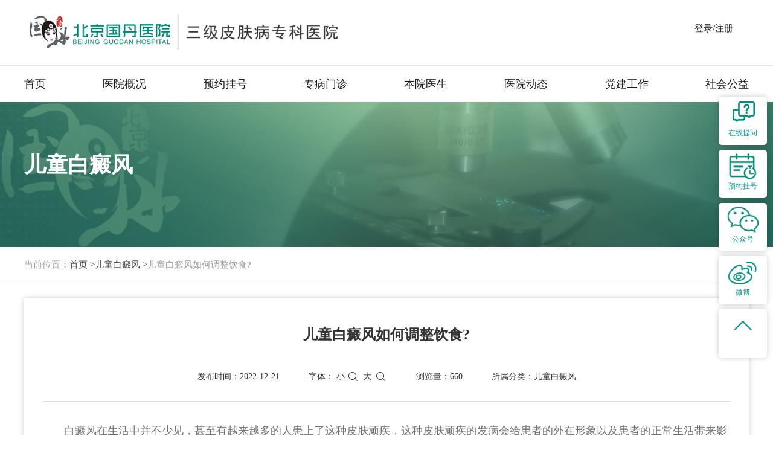

--- FILE ---
content_type: text/html; charset=utf-8
request_url: http://88995799.com/news/etbdf/103371.html
body_size: 7224
content:
<!DOCTYPE html>
<html lang="zh" class="no-js">
<head>
	<meta charset="UTF-8">
	<meta http-equiv="X-UA-Compatible" content="IE=edge">
	<meta name="viewport" content="width=device-width,initial-scale=1.0,minimum-scale=1.0,maximum-scale=1.0,user-scalable=no" />
	<meta name="description" content="白癜风在生活中并不少见，甚至有越来越多的人患上了这种皮肤顽疾，这种皮肤顽疾的发病会给患者的外在形象以及患者的正常生活带来影响，因此在生活中大家一定要做好白癜风的预防工作。特别是儿童人群，那么，儿童白癜风应当如何调整饮食?一起来看医生的介绍。" />
	<meta name="keywords" content="白癜风,儿童白癜风,白癜风治疗" />
	<title>儿童白癜风如何调整饮食?-北京国丹医院(北京国丹白癜风医院)</title>
	<link href="http://88995799.com/favicon.ico" rel="shortcut icon" type="image/x-icon" />
</head>
<body>

<link rel="stylesheet" href="/theme/default/images/newstyle/css/animate.css">
<link rel="stylesheet" href="/theme/default/images/newstyle/css/style.css">
<script src="/theme/default/images/newstyle/js/jquery-1.12.4.min.js"></script>

<script>
    $(document).ready(function() {
        $("#toggleBtn").click(function() {
            $('body').css('overflow','hidden');
            $("#show-nav").slideToggle("slow");
        });
        $("#cross").click(function() {
            $('body').css('overflow','unset');
            $("#show-nav").slideToggle("slow");
        });
    });
</script>

<div class="nav-all" id="show-nav">
    <div class="nav-top-0">
        <div>
            <a href="/" class="logo fl hide-text">
                <img src="/theme/default/images/newstyle/images/logo.png" alt="" />
            </a>
        </div>
        <div class="cross" id="cross"></div>
    </div>
    <div class="nav-list">
        <div class="nav-top-1 padding">
            <a href="/">医院首页</a>
            <a href="/yygh.html">预约挂号</a>
        </div>
        <div class="nav-top-2 padding">
            <a href="/yygk.html">
                <div>
                <span>医院概况</span>
                <span class="right-a">
							 >
						</span>
            </div></a>
            <div>
                <ul class="nav-top-2-ul">
                    <li>
                        <a href="/yyjj.html">医院介绍</a>
                    </li>
                    <li>
                        <a href="/lxwm.html">联系我们</a>
                    </li>
                    <li>
                        <a href="/jzzn.html">就诊指南</a>
                    </li>
                    <li>
                        <a href="/yyhj.html">医院环境</a>
                    </li>
                </ul>
            </div>
        </div>
        <div class="nav-top-2 padding">
            <a href="/ks"><div>
                <span>特色专病</span>
                <span class="right-a">
							 >
						</span>
            </div></a>
        </div>
        <div class="nav-top-2 padding">
            <a href="/doctor">
                <div>
                    <span>医生介绍</span>
                    <span class="right-a"> > </span>
                </div>
            </a>
        </div>
        <div class="nav-top-2 padding">
            <a href="/news/yydt">
                <div>
                <span>医院动态</span>
                <span class="right-a">
							 >

                </span>
            </div></a>
        </div>
        <div class="nav-top-2 padding">
            <a href="/news"><div>
                <span>健康资讯</span>
                <span class="right-a">
							 >
						</span>
            </div></a>
            <div>
                <ul class="nav-top-2-ul">
                    <li>
                        <a href="/news/bdfbk">白癜风常识</a>
                    </li>
                    <li>
                        <a href="/bk/jkbk">健康百科</a>
                    </li>
                    <li>
                        <a href="/news/xfkp">消防安全</a>
                    </li>
                    </li>
                </ul>
            </div>
        </div>
        <div class="m-login-dl"><a href="/user/login">登&nbsp;录</a></div>
        <div class="m-login-zc"><a href="/user/register">注&nbsp;册</a></div>
    </div>

</div>
<header class="header-s-003" id="header-s-003">
    <div class="logo-row">
        <div class="logo-row-logo">
            <a href="/">
                <img src="/theme/default/images/newstyle/images/logo.png" alt="" />
            </a>
        </div>
        <div>
            <a class="nav-san">
                <div class="menu-icon" id="toggleBtn">
                    <div class="line"></div>
                    <div class="line"></div>
                    <div class="line"></div>
                </div>
            </a>
        </div>
        <div class="logo-row-div3">
            <div class="weixin-top">
                <!--   -->
                <div>
                    <p style="margin: 18px 0 0 0px;
display: block;
font-size: 15px;
color: #009882;"><a href="/user/login">登录/注册</a></p>
                </div>
                <!--  -->
            </div>
        </div>
    </div>
    <nav class="nav main-nav wow fadeIn" id="nav">
        <ul class="clearfix layout nav-ul">
            <li class="">
                <a href="/">首页</a>
            </li>
            <li class="">
                <a href="/yygk.html">医院概况</a>
            </li>
            <li class="">
                <a href="/yygh.html">预约挂号</a>
            </li>
            <li class="">
                <a href="/ks">专病门诊</a>
            </li>
            <li class="">
                <a href="/doctor">本院医生</a>
            </li>
            <li class="">
                <a href="/news/yydt">医院动态</a>
            </li>
            <li class="">
                <a href="/news/djgz">党建工作</a>
            </li>
            <li class="">
                <a href="/news/shgy">社会公益</a>
            </li>
        </ul>
    </nav>
</header>
<!--content-->
<div class="yygk-all">
	<div class="yygk-div ">
		<div class="yygk-div-1 yygk-all-width m-nav-haver">
			<h2>儿童白癜风</h2>
		</div>
	</div>
	<div class="yyks-xq-div3">
		<div class="yyks-dq-qz">
			<ul>
				<li>当前位置：</li>
				<li><a href="/">首页 > </a></li>
				<li><a href="/news/etbdf">儿童白癜风 > </a></li>
				<li class="m-nav-haver">儿童白癜风如何调整饮食?</li>
			</ul>
		</div>
	</div>
	<div class="article-list yygk-all-width">
		<article class="content">
			<h1 class="content-title">儿童白癜风如何调整饮食?</h1>
			<div class="news-info">
				<div class="content-mark">
					<span class="date">发布时间：2022-12-21</span>
					<span class="date font-bg">字体：
						<i class="min">小</i>
						<i class="max">大</i>
					</span>
					<span class="date">浏览量：660</span>
					<span class="date">所属分类：儿童白癜风</span>
				</div>
			</div>

			<div class="news-content">
				<p>
	白癜风在生活中并不少见，甚至有越来越多的人患上了这种皮肤顽疾，这种皮肤顽疾的发病会给患者的外在形象以及患者的正常生活带来影响，因此在生活中大家一定要做好白癜风的预防工作。特别是儿童人群，那么，儿童白癜风应当如何调整饮食？一起来看医生的介绍。
</p>
<p>
	1、要改掉孩子偏食和挑食的坏毛病
</p>
<p>
	在患了白癜风之后就要规律好自己的饮食习惯。在饮食方面一定要改正偏食以及挑食的现象。因为偏食以及挑食会导致体内的营养素处于缺失的状态，而营养素缺失则会导致黑色素细胞无法合成，导致疾病加重。
</p>
<p>
	2、要让孩子合理的饮食、及时补充营养
</p>
<p>
	儿童在患了白癜风之后，一定要保持良好的饮食习惯，在饮食上要常吃一些对疾病有辅助作用的食物。儿童在患了白癜风之后要经常吃一些黑色类的食物，黑色类的食物可以很好地促进体内黑色素细胞的产生，同时还有利于儿童身体的成长。
</p>
<p>
	3、不要让孩子吃一些零食和饮料
</p>
<p>
	现在的儿童都喜欢吃小零食以及喝小饮料，而现在的家长都非常地溺爱孩子，经常买这些食物给孩子食用，所以这往往也是导致儿童患白癜风的原因之一。所以儿童患了白癜风之后首先就应该让儿童远离小零食以及小饮料的危害。
</p>
<p>
	儿童白癜风如何调整饮食？以上就是相关介绍。温馨提示：希望家长在了解过后，能够做好儿童白癜风的预防工作，防止疾病给儿童的健康生活以及身心健康带来危害。但每个白癜风患者情况不同，适合自己的方法才是更好的。所以治疗白癜风务必先检查、后治疗，根据病因、病情、身体条件选择适合的方法，源根同步由内而外进行治疗。避免盲目治疗、试验性用药。<a style="color: #f23131;" onclick="swt()" href='javascript:void(0);'>白癜风患者想了解更多白癜风防治知识，可及时到北京国丹白癜风医院就医或向刘云涛医生咨询。</a>
</p>
			</div>
			<div class="share color-share">
				<span>分享到：</span>
				<div class="bdsharebuttonbox">
					<a class="bds_weixin" data-cmd="weixin" title="微信" id="toggleButton"></a>
					<a class="bds_tsina" data-cmd="tsina" title="微博" onclick="fxss('tsina')"></a>
					<a class="bds_qzone" data-cmd="qzone" title="QQ空间" onclick="fxss('qzone')"></a>
				</div>
			</div>
			<div class="link">
				<span>上一篇：<a href="http://88995799.com/news/etbdf/103394.html">儿童面部白癜风有什么症状表现呢</a></span>				<br/>
				<span>下一篇：<a href="http://88995799.com/news/etbdf/103338.html">儿童白癜风的危害都有哪些呢？</a></span>
			</div>
						<div class="is-bd-doctor">
				<div class="is-bd-doctor-div1">
					<div class="is-bd-doctor-div1-1">
						<img src="http://88995799.com/images/doctor/1078_1757899664369137.jpg">
					</div>
					<div class="is-bd-doctor-div1-2">
						<div>
							<span class="div1-2-name">刘云涛</span>
							<span class="div1-2-grade_job">副主任医师</span>
						</div>
						<div>
							<p>擅长：中西医辨证施治局限型、散发型、节段型等各型各期白癜风疾病，尤其对于大面积、复发性白癜风的诊疗具有丰富的临床经验。</p>
						</div>
					</div>
				</div>
				<div class="is-bd-doctor-div2">
					<ul>
						<li><a href="http://88995799.com/doctor/1078.html">详情介绍</a></li>
						<li><a href="/yygh.html">预约挂号</a></li>
						<li><a <a href="javascript:void(0);" onclick="swt();return false;" target="_blank">在线咨询</a></li>
					</ul>
				</div>
				<div class="is-bd-doctor-div3">
					<p>白癜风是一种以黑色素脱失和白斑形成为特征的常见色素障碍性皮肤病，白癜风与人体脏腑、血液、免疫、微循环等相关。
						北京国丹医院专注白癜风源根同步血液祛白由内而外个性化治疗，同步调整机体内环境,内外兼治，促进白斑复色,
						帮助白癜风患者摆脱疾病困扰。</p>
				</div>
			</div>
					</article>
				<div class="article-block">
			<div class="aubox">
				<div class="caption">医生介绍</div>
				<div class="item">
					<div class="img">
						<img title="刘云涛" alt="" src="http://88995799.com/images/doctor/1078_1757899664369137.jpg">
					</div>
					<div class="text1">
						<div class="inner">
							<div class="h2">
								<span>
									刘云涛
								</span>
							</div>
							<div class="ys-position">
								副主任医师
							</div>
							<div class="p">
								擅长：中西医辨证施治局限型、散发型、节段型等各型各期白癜风疾病，尤其对于大面积、复发性白癜风的诊疗具有丰富的临床经验。
							</div>
							<div class="aricle-doctor">
								<a href="http://88995799.com/doctor/1078.html">详情介绍</a>
								<a href="/yygh.html">预约挂号</a>
								<a href="javascript:void(0);" onclick="swt();return false;" target="_blank">在线咨询</a>
							</div>
						</div>
					</div>
				</div>
			</div>
			<div class="list-box">
				<div class="caption">
					相关推荐
					<a href="/news/etbdf" class="pubc-more">查看更多</a>
				</div>
				<div class="list" id="list">
					<!--  -->
					<div class="item">
						<a href="http://88995799.com/news/etbdf/127693.html" target="_blank">
							<span class="s1">儿童白癜风会传染给家长吗？</span>
						</a>
					</div>
					<!--  -->
					<div class="item">
						<a href="http://88995799.com/news/etbdf/127688.html" target="_blank">
							<span class="s1">宝宝得了白癜风，能涂大人的药膏吗？用药禁忌要记牢</span>
						</a>
					</div>
					<!--  -->
					<div class="item">
						<a href="http://88995799.com/news/etbdf/127679.html" target="_blank">
							<span class="s1">挑食、暴晒会诱发儿童白癜风吗？3 个诱因家长要警惕</span>
						</a>
					</div>
					<!--  -->
					<div class="item">
						<a href="http://88995799.com/news/etbdf/127648.html" target="_blank">
							<span class="s1">娃皮肤突然长白斑？先别急着慌，这可能是儿童白癜风</span>
						</a>
					</div>
					<!--  -->
					<div class="item">
						<a href="http://88995799.com/news/etbdf/127603.html" target="_blank">
							<span class="s1">儿童白癜风：治疗、护理与注意事项</span>
						</a>
					</div>
					<!--  -->
				</div>
			</div>
		</div>
				<div id="content" style="display: none; background: #fff; left: 50%; top: 50%; margin-left: -90px; margin-top: -122.5px;
		position: fixed; height: 245px; width: 180px;border:1px solid #d8d8d8;
		z-index: 10000;padding: 15px;">
			<div style="line-height: 16px;
		position: relative;color: #000;">
				<span>分享到微信</span>
				<a class="share_weixin_close" href="javascript:;" style="width: 16px;
				height: 16px;text-align: center;font-size: 16px;position: absolute;top: 0; right: 0;">×</a>
			</div>
			<div class="share_weixin_qrcode" id="code" style="margin: 20px 8px;">
			</div>
			<p style="text-align: center;">打开微信扫描二维码</p>
		</div>
		
			<style>
				#content{
					position: fixed;
					top: 50%;
					left: 50%;
				}
			</style>
			<script src="/theme/default/images/newstyle/js/jquery.qrcode.min.js"></script>
		<script>

			$(document).ready(function() {
				$(".font-bg i").click(function () {
					var computedFontSize = parseInt($('.news-content p').css('font-size'), 10);
					if($(this).attr('class') == 'min'){
						var new_size = computedFontSize - 1;
						$('.news-content p').css('font-size',new_size)
					}else if($(this).attr('class') == 'max'){
						var new_size = computedFontSize + 1;
						$('.news-content p').css('font-size',new_size)
					}
				})


				var $content = $('#content');
				var $toggleButton = $('#toggleButton');

				// 显示/隐藏内容的切换
				$('.share_weixin_close').click(function () {
					$("#content").css('display','none');
				})
				$toggleButton.click(function(e) {

					$('#code').empty();
					$('#code').qrcode({
						render	: "table",
						width: 164,
						height: 164,
						text	: window.location.href
					});
					e.stopPropagation(); // 阻止事件冒泡
					$content.toggle();
				});

				// 点击文档任意位置时检查
				$(document).click(function(e) {
					// 如果点击的不是内容区域也不是切换按钮
					if (!$(e.target).closest('#content').length && !$(e.target).is($toggleButton)) {
						$content.hide();
					}
				});

				// 阻止内容区域点击事件冒泡
				$content.click(function(e) {
					e.stopPropagation();
				});
			});
			function fxss(val){
				var url = window.location.href;
				var title = $('.content-title').html();
				if(val == 'tsina'){
					window.open('http://service.weibo.com/share/share.php?title=' + title + '&url=' + url + '&pic=');
				}
				if(val == 'qzone'){
					window.open('https://sns.qzone.qq.com/cgi-bin/qzshare/cgi_qzshare_onekey?url='+url+'&title='+title+'&pics=&desc=');
				}
			}
		</script>
		
	</div>

</div>
<div class="news-list-tj">
	<h4>相关推荐</h4>
	<ul class="news-tj-ul">
		<!--  -->
		<li class="news-tj-li">
			<a href="http://88995799.com/news/etbdf/127693.html" title="儿童白癜风会传染给家长吗？">
				
					<div>
						<h5>儿童白癜风会传染给家长吗？</h5>
						<p class="news-mark">2025-11-02</p>
					</div>
							</a>
		</li>
		<!--  -->
		<li class="news-tj-li">
			<a href="http://88995799.com/news/etbdf/127688.html" title="宝宝得了白癜风，能涂大人的药膏吗？用药禁忌要记牢">
				
					<div>
						<h5>宝宝得了白癜风，能涂大人的药膏吗？用药禁忌要记牢</h5>
						<p class="news-mark">2025-10-30</p>
					</div>
							</a>
		</li>
		<!--  -->
		<li class="news-tj-li">
			<a href="http://88995799.com/news/etbdf/127679.html" title="挑食、暴晒会诱发儿童白癜风吗？3 个诱因家长要警惕">
				
					<div>
						<h5>挑食、暴晒会诱发儿童白癜风吗？3 个诱因家长要警惕</h5>
						<p class="news-mark">2025-10-29</p>
					</div>
							</a>
		</li>
		<!--  -->
		<li class="news-tj-li">
			<a href="http://88995799.com/news/etbdf/127648.html" title="娃皮肤突然长白斑？先别急着慌，这可能是儿童白癜风">
				
					<div>
						<h5>娃皮肤突然长白斑？先别急着慌，这可能是儿童白癜风</h5>
						<p class="news-mark">2025-10-27</p>
					</div>
							</a>
		</li>
		<!--  -->
		<li class="news-tj-li">
			<a href="http://88995799.com/news/etbdf/127603.html" title="儿童白癜风：治疗、护理与注意事项">
				
					<div>
						<h5>儿童白癜风：治疗、护理与注意事项</h5>
						<p class="news-mark">2025-10-23</p>
					</div>
							</a>
		</li>
		<!--  -->
	</ul>
</div>

<!-- footer004 -->
<footer class="footer-s-004" id="footer-s-004">
    <div class="footer-info">


        <div class="footer-click">
            <span>本站已访问<strong>19134532</strong>次</span>
        </div>
        <div class="footer-nav">
            <ul>
                <li>
                    <a href="/">医院首页</a>
                </li>
                <li><a href="/yygh.html">预约挂号</a></li>
                <li><a href="/lxwm.html">联系我们</a></li>
                <li><a href="/yyjj.html">医院介绍</a></li>
                <li><a href="/yyhj.html">医院环境</a></li>
                <li><a href="/jzzn.html">就诊指南</a></li>
                <li><a href="/user/login">登录</a></li>
                <li><a href="/user/register">注册</a></li>
            </ul>
        </div>
        <div class="footer-address">
            <ul>
                <li>
                    <div><a href="/sitemap.php" target="_blank"><img src="/theme/default/images/newstyle/images/address.png"></a></div>
                    <div class="address-div">北京市丰台区太平桥路17号</div>
                </li>
                <li>
                    <div><img src="/theme/default/images/newstyle/images/phone.png"></div>
                    <div class="address-div">咨询电话：010-88995799</div>

                </li>
                <li>
                    <div><img src="/theme/default/images/newstyle/images/phone.png"></div>
                    <div class="address-div">投诉电话：010-83275877</div>
                </li>
                <li>
                    <div><a href="/dy" target="_blank"><img src="/theme/default/images/newstyle/images/yb-code.png"></a></div>
                    <div class="address-div">100073</div>
                </li>
            </ul>
        </div>
        <div class="footer-bei">
            <a href="https://beian.miit.gov.cn/" target="_blank">京ICP备16004947号-1</a>
            <a href="http://www.beian.gov.cn/portal/registerSystemInfo?recordcode=11010602050115" target="_blank">京公网安备 11010602050115号</a>
            <a>(京)医广【2025】第07-17-1884号</a>
        </div>
    </div>
</footer>
<footer class="m-footer">
    <div class="m-footer-div">
        <p>
            <a href="https://beian.miit.gov.cn/" target="_blank">
                <u>京ICP备16004947号-1</u>
            </a>
            <br>
            <a href="http://www.beian.gov.cn/portal/registerSystemInfo?recordcode=11010602050115" target="_blank">
                <u>京公网安备 11010602050115号</u>
            </a>
            <br>
            <a><u> (京)医广【2025】第07-17-1884号</u></a>
            <br>
            <a><u>地址：北京市丰台区太平桥路17号</u></a>
            <br>
            <a href="tel:010-88995799"><u>咨询电话：010-88995799</u></a>
            <br>
            <a href="tel:010-83275877"><u>投诉电话：010-83275877</u></a>
            <br>
            <a><u>门诊时间：8:00-17:00</u></a>
            <a class="gotop" href="#main" style="display: inline; transform-origin: 0px 0px 0px; opacity: 1; transform: scale(1);">∧</a>
        </p>
    </div>
    <div class="xiangmugai">
        <ul>
            <li class="foot01">
                <a href="/yygh.html"><img src="/theme/default/images/images/001.jpg" alt="预约挂号"></a>
            </li>
            <li class="foot02">
                <a href="https://vipj17-bjtk10.kuaishang.cn/bs/im.htm?cas=58315___346274&amp;fi=69176&amp;sText=guanwang88995799&amp;ref=guanwang88995799">
                    <img src="/theme/default/images/images/002.gif" alt="在线提问"></a>
            </li>
            <li class="foot03">
                <a href="tel:01088995799"><img src="/theme/default/images/images/003.jpg" alt="电话沟通"></a>
            </li>
        </ul>
    </div>
</footer>


<div class="aside-s-001" id="aside">
    <a class="right-zxtw" onclick="swt();" >
        <i class="right-zxtw" ></i>
        <span>在线提问</span>
    </a>
    <a class="right-yygh" href="/yygh.html">
        <i class=""></i>
        <span>预约挂号</span>
    </a>
    <a class="right-gzh">
        <i class=""></i>
        <span>公众号</span>
        <div class="r_ewm">
            <i></i>
            <img title="" src="/theme/default/images/newstyle/images/weixin.jpg" alt="点击查看微信">
        </div>
    </a>
    <a class="right-wb">
        <i class=""></i>
        <span>微博</span>
        <div class="r_ewm">
            <i></i>
            <img title="" src="/theme/default/images/newstyle/images/sina.jpg" alt="点击查看微信">
        </div>
    </a>
    <a id="gotop" class="right-top" href="#">
        <i class=""></i>
    </a>
</div>


    <script>
    //返回顶部
        var gotop=$(".gotop");
        gotop.click(function(){
            $('html,body').animate({scrollTop:0},500);
            return false;
        });
        $(window).scroll(function(){
            $(this).scrollTop()>190?gotop.fadeIn():gotop.fadeOut();
        });
    </script>


<script src="/theme/default/images/newstyle/js/swt.js" type="text/javascript"></script>
</body>
</html>

--- FILE ---
content_type: text/css
request_url: http://88995799.com/theme/default/images/newstyle/css/style.css
body_size: 23642
content:
@charset "UTF-8";
@keyframes popFadeIn {
  from {
    opacity: 0;
    -webkit-transform: translate3d(0, 10%, 0);
    -ms-transform: translate3d(0, 10%, 0);
    transform: translate3d(0, 10%, 0); }
  to {
    opacity: 1;
    -webkit-transform: translate3d(0, 0, 0);
    -ms-transform: translate3d(0, 0, 0);
    transform: translate3d(0, 0, 0); } }
/* reset */
header, footer, section, article, aside, nav, hgroup, address, figure, figcaption, menu, details {
  display: block;
}
table {
  border-collapse: collapse;
  border-spacing: 0; }

caption, th {
  text-align: left;
  font-weight: normal; }

html, body, fieldset, img, iframe, abbr {
  border: 0; }
html, body, h1, h2, h3, h4, h5, h6, div, dl, dt, dd, ul, ol, li, p, blockquote, pre, hr, figure, table, caption, th, td, form, fieldset, legend, input, select, button, textarea, menu {
  margin: 0;
  padding: 0; }





i, cite, em, var, address, dfn {
  font-style: normal; }

[hidefocus], summary {
  outline: 0; }

li {
  list-style: none; }

h1, h2, h3, h4, h5, h6, small {
  font-size: 100%; }

sup, sub {
  font-size: 40%; }

pre, code, kbd, samp {

}

q:before, q:after {
  content: none; }

p {
  margin: 0 0 9px; }

textarea {
  overflow: auto;
  resize: none; }

label, summary {
  cursor: default; }

a, button {
  cursor: pointer; }

h1, h2, h3, h4, h5, h6, em, strong, b {
  font-weight: bold; }

del, ins, u, s, a, a:hover {
  text-decoration: none;
}

body, textarea, input, button, select, keygen, legend {
  font-family: '宋体';
  outline: 0;
}

body {
  background: #fff;
  color: #555; }

.layout {
  width: 1200px;
  margin-left: auto;
  margin-right: auto; }

.container {
  min-height: 400px; }

.container-inner {
  padding: 30px 0 50px; }

.bgf2 {
  background-color: #f2f2f2; }

.weixin-top {
  height: 45px;
  display: block;
  width: 90px;
  margin-top: 10px;
  position: relative;
  cursor: pointer;
}

.weixin-top:hover > .weixin-top-ul {
  display: block;
}
.weixin-top-ul:hover{
  display: block;
}
.weixin-top img{
  width: 50%;
  margin: 0 auto;
  display: block;
}
.weixin-top-ul{
  width: 84px;
  text-align: center;
  position: relative;
  left: 2px;
  background: #e6e6e6;
  z-index: 999999;
  border-radius: 4px;
  top: -3px;
  display: none;
}
.weixin-top-ul li{
  padding: 8px 5px;
  border-bottom: 1px solid #eee;
}
.hide-text {
  font: 0/0 a;
  color: transparent;
  text-shadow: none;
  background-color: transparent;
  border: 0; }

.text-center {
  text-align: center; }

.text-left {
  text-align: left; }

.text-right {
  text-align: right; }

.green {
  color: #158064; }
.green:hover {
  color: #096; }

.orange {
  color: #d58016; }

.gray {
  color: #999; }

.noselect {
  -webkit-touch-callout: none;
  /* iOS Safari */
  -webkit-user-select: none;
  /* Chrome/Safari/Opera */
  -khtml-user-select: none;
  /* Konqueror */
  -moz-user-select: none;
  /* Firefox */
  -ms-user-select: none;
  /* Internet Explorer/Edge */
  user-select: none;
  /* Non-prefixed version, currently not supported by any browser */ }

.equipartition-1 > * {
  width: 100%; }

.equipartition-2 > * {
  width: 50%; }

.equipartition-3 > * {
  width: 33.3333%; }

.equipartition-4 > * {
  width: 25%; }

.equipartition-5 > * {
  width: 20%; }

.equipartition-6 > * {
  width: 16.6666%; }

.equipartition-7 > * {
  width: 14.2857%; }

.equipartition-8 > * {
  width: 12.5%; }

.equipartition-9 > * {
  width: 11.1111%; }

.equipartition-10 > * {
  width: 10%; }

.equipartition-11 > * {
  width: 9.0909%; }

.equipartition-12 > * {
  width: 8.3333%; }

.common-bg-img {
  background-size: cover;
  background-repeat: no-repeat;
  background-position: center; }

.common-mask {
  position: absolute;
  left: 0;
  top: 0;
  width: 100%;
  height: 100%; }

.common-over-mask {
  position: relative;
  z-index: 1; }

a {
  color: #1a1919;
  outline: none;
  transition: all .3s; }
a:hover {
  color: #34858a;
  text-decoration: none; }

img {
  object-fit: cover; }

.btn {
  display: inline-block;
  border: none;
  text-align: center;
  background: #9d2222;
  color: #fff;
  line-height: 34px;
  transition: all .3s;
  border-radius: 3px; }
.btn:hover {
  background: #03a560;
  color: #fff; }
.btn.white {
  background: #fff;
  color: #666;
  border: 1px solid #ddd; }
.btn.white:hover {
  background: #666;
  color: #fff;
  border: 1px solid #666; }
.btn.disabled {
  background: #f1f1f1;
  border-color: #aaa;
  color: #aaa;
  cursor: no-drop; }

.mt10 {
  margin-top: 10px; }

.mt15 {
  margin-top: 15px; }

.mt25 {
  margin-top: 25px; }

.mt20 {
  margin-top: 20px; }

.mt30 {
  margin-top: 30px; }

.mt35 {
  margin-top: 35px; }

.mt40 {
  margin-top: 40px; }

.mb10 {
  margin-bottom: 10px; }

.mb15 {
  margin-bottom: 15px; }

.mb25 {
  margin-bottom: 25px; }

.mb40 {
  margin-bottom: 40px; }

.ml10 {
  margin-left: 10px; }

.ml15 {
  margin-left: 15px; }

.ml20 {
  margin-left: 20px; }

.mr10 {
  margin-right: 10px; }

.mr15 {
  margin-right: 15px; }

.pt10 {
  padding-top: 10px; }

.pt40 {
  padding-top: 40px; }

.pt15 {
  padding-top: 15px; }

.pb50 {
  padding-bottom: 50px; }

.fl {
  float: left !important; }

.fr {
  float: right !important; }

.clearfix {
  *zoom: 1; }

.clearfix:before,
.clearfix:after {
  display: table;
  content: "";
  line-height: 0;
  font-size: 0;
  clear: both; }

.inline {
  display: inline; }

.block {
  display: block; }

.inline-block {
  display: inline-block;
  zoom: 1;
  *display: inline; }

.hidden {
  display: none; }

.caret {
  display: inline-block;
  width: 0;
  height: 0;
  vertical-align: middle;
  border-top: 8px solid #000000;
  border-right: 8px solid transparent;
  border-left: 8px solid transparent;
  content: ""; }
.caret.up {
  border-top: none;
  border-bottom: 8px solid #ccc; }
.caret.down {
  border-top: 8px solid #ccc;
  border-bottom: none; }

.alert {
  padding: 8px 35px 8px 14px;
  margin-bottom: 20px;
  text-shadow: 0 1px 0 rgba(255, 255, 255, 0.5);
  color: #c09853;
  font-size: 14px;
  background-color: #fcf8e3;
  border: 1px solid #fbeed5;
  -webkit-border-radius: 4px;
  -moz-border-radius: 4px;
  border-radius: 4px; }
.alert .close {
  position: relative;
  top: -2px;
  right: -21px;
  line-height: 20px; }
.alert h4 {
  color: inherit;
  margin: 0; }
.alert.alert-success {
  color: #468847;
  background-color: #dff0d8;
  border-color: #d6e9c6; }
.alert.alert-danger, .alert.alert-error {
  color: #b94a48;
  background-color: #f2dede;
  border-color: #eed3d7; }
.alert.alert-info {
  color: #3a87ad;
  background-color: #d9edf7;
  border-color: #bce8f1; }
.alert.alert-block {
  padding-top: 14px;
  padding-bottom: 14px; }
.alert.alert-block > p, .alert.alert-block > ul {
  margin-bottom: 0; }
.alert.alert-block p + p {
  margin-top: 5px; }

.ajax .message {
  background: none; }

.message {
  height: 100%; }

.message .msg {
  display: block;
  text-align: center;
  padding: 15px 0; }

.message .msg i {
  font-size: 80px; }

.message .msg strong {
  display: block;
  font-size: 16px; }

.message .msg .success {
  color: #029C46; }

.message .msg .error {
  color: #e33; }

.message .msg .info {
  color: #56abe4; }

.message .msg .skip {
  color: #999; }

.message .msg .btn {
  border-radius: 8px;
  width: 200px;
  margin-top: 15px; }

.nodata {
  color: #999;
  padding: 25px 0; }
.nodata i {
  display: block;
  font-size: 80px;
  line-height: 1; }

.path {
  border-bottom: 1px solid #e4e4e4;
  padding: 20px 0;
  color: #999; }
.path i {
  font-size: 12px;
  vertical-align: middle;
  padding: 0 5px; }

.color-share .bdsharebuttonbox, .color-share span {
  display: inline-block;
  vertical-align: middle;
}

.color-share{
  margin-bottom: 15px;
  border-bottom: 1px solid #eee;
  padding: 25px 0;
}


.color-share a {
  margin: 0 0 0 5px !important;
  width: 24px;
  height: 24px;
  box-sizing: border-box;
  display: inline-block; }





/**********下拉框通用************/
.letter-box {
  display: none;
  line-height: 1.8;
  min-height: 150px;
  position: absolute;
  width: 452px;
  top: 45px;
  left: 0;
  background: #fff;
  border: 1px solid #ddd;
  z-index: 3;
  padding: 10px;
  border-radius: 5px;
  box-shadow: 5px 5px 10px rgba(0, 0, 0, 0.08);
  overflow: hidden; }
.letter-box .area-tit {
  overflow: hidden;
  background: #ddd;
  margin: -10px -10px 5px -10px; }
.letter-box .area-tit.span2 a {
  width: 50%; }
.letter-box .area-tit.span3 a {
  width: 33.33%; }
.letter-box .area-tit.span4 a {
  width: 25%; }
.letter-box .area-tit.span5 a {
  width: 20%; }
.letter-box .area-tit.span6 a {
  width: 16.66%; }
.letter-box .area-tit.span7 a {
  width: 14.28%; }
.letter-box .area-tit a {
  float: left;
  line-height: 45px;
  height: 45px;
  text-align: center;
  font-weight: normal; }
.letter-box .area-tit a.cur {
  background: #fff;
  color: #34858a; }
.letter-box .area-letter .tabs {
  display: none; }
.letter-box .area-letter .tabs:first-child {
  display: block; }
.letter-box .area-letter .tabs .letter-tit {
  height: 30px;
  line-height: 30px;
  border-bottom: 1px solid #ddd; }
.letter-box .area-letter .tabs .letter-tit li {
  float: left;
  margin-right: 15px;
  text-align: center;
  font-size: 13px; }
.letter-box .area-letter .tabs .letter-tit li a {
  display: block; }
.letter-box .area-letter .tabs .letter-tit li.cur {
  font-weight: bold;
  border-bottom: 1px solid #34858a;
  margin-bottom: -1px;
  position: relative; }
.letter-box .area-letter .tabs .letter-pannel li {
  display: none;
  overflow: hidden;
  padding: 10px 10px 0 10px;
  text-align: left;
  font-size: 13px; }
.letter-box .area-letter .tabs .letter-pannel li:first-child {
  display: block; }
.letter-box .area-letter .tabs .letter-pannel li a {
  display: inline-block;
  overflow: hidden;
  text-overflow: ellipsis;
  white-space: nowrap;
  margin-left: 2px;
  margin-right: 2px; }


.logo-row-logo img{
  width: 80%;
}

.header-s-003 {
  position: relative;
  z-index: 1;
  background-color: #fff; }
.header-s-003 .logo-row {
  padding: 20px 0;
  width: 1200px;
  margin: 0 auto;
  display: flex;
  justify-content: space-between;
}

.header-s-003 .logo-row .logo img {
  display: block;
  height: 80px; }

.header-s-003 .logo-row .qr-code-btn .imgwrap1 {
  display: none;
  position: absolute;
  left: -31px;
  top: 58px;
  z-index: 2000;
  height: 120px;
  padding: 5px;
  background-color: #fff;
  border-radius: 3px;
  box-shadow: 0 0 10px rgba(0, 0, 0, 0.5);
  line-height: 20px; }
.header-s-003 .logo-row .qr-code-btn .imgwrap1:after {
  content: "";
  display: block;
  position: absolute;
  top: -16px;
  right: 0;
  left: 0;
  width: 0;
  margin: auto;
  border: 8px solid transparent;
  border-bottom-color: #fff; }
.header-s-003 .logo-row .qr-code-btn .imgwrap1 img {
  display: block;
  width: 100px;
  height: 100px;
  margin: auto; }



.header-s-003 .logo-row .search .change-wrap {
  position: absolute;
  right: 0;
  top: 0px;
  padding: 0px 0;
  width: 420px;
  height: 50px;
  background-color: #fff;
  transition: width 0.38s cubic-bezier(0, 0.8, 0, 1); }
.header-s-003 .logo-row .search .change-wrap::before {
  display: block;
  content: "";
  width: 1px;
  height: 20px;
  position: absolute;
  left: 75px;
  top: 15px;
  z-index: 10;
  border-right: 1px solid #ccc; }
.header-s-003 .logo-row .search .change-wrap .searchtype {
  width: 78px;
  height: 50px;
  position: absolute;
  left: 0;
  top: 0px;
  z-index: 2000;
  opacity: 1;
  filter: alpha(opacity=100);
  transition: opacity 0.33s cubic-bezier(0, 0.8, 0, 1);
  transition-delay: .05s; }
.header-s-003 .logo-row .search .change-wrap .searchtype span {
  display: block;
  line-height: 50px;
  padding: 0 15px;
  cursor: pointer;
  -webkit-touch-callout: none;
  /* iOS Safari */
  -webkit-user-select: none;
  /* Chrome/Safari/Opera */
  -khtml-user-select: none;
  /* Konqueror */
  -moz-user-select: none;
  /* Firefox */
  -ms-user-select: none;
  /* Internet Explorer/Edge */
  user-select: none;
  /* Non-prefixed version, currently not supported by any browser */
  letter-spacing: 1px; }
.header-s-003 .logo-row .search .change-wrap .searchtype span:after {

  content: '\e610';
  margin-left: 5px;
  font-size: 14px;
  position: relative;
  top: -50px;
  left: 30px;
  font-size: 18px; }
.header-s-003 .logo-row .search .change-wrap .searchtype ul {
  display: none;
  position: absolute;
  left: 0;
  right: 0;
  top: 50px;
  z-index: 2000;
  border: 1px solid #eee;
  border-top: none;
  background-color: #fff;
  box-shadow: 0 0 5px rgba(107, 107, 107, 0.098); }
.header-s-003 .logo-row .search .change-wrap .searchtype ul a {
  padding-left: 15px;
  display: block; }
.header-s-003 .logo-row .search .change-wrap .keyword {
  box-sizing: border-box;
  position: absolute;
  right: 0;
  width: 100%;
  height: 50px;
  padding: 0 80px 0 80px;
  border: 1px solid #e4e4e4;
  line-height: 50px;
  border-radius: 5px;
  opacity: 1;
  filter: alpha(opacity=100);
  transition: opacity 0.38s cubic-bezier(0, 0.8, 0, 1); }
.header-s-003 .logo-row .search .change-wrap .keyword:focus {
  box-shadow: 0 0 2px 0px #34858a; }
.header-s-003 .logo-row .search .change-wrap .keyword::-webkit-input-placeholder {

  color: #ccc; }
.header-s-003 .logo-row .search .change-wrap .search-submit {
  position: absolute;
  right: 0;
  top: 0;
  z-index: 1;
  background-color: #34858a;
  width: 100px;
  height: 50px;
  line-height: 50px;
  color: #fff;
  border-radius: 0 5px 5px 0 !important;
  letter-spacing: 4px;
  transition: all 0.5s;
  -webkit-transition: all 0.5s;
  -moz-transition: all 0.5s;
  -o-transition: all 0.5s; }
.header-s-003 .logo-row .search .change-wrap .search-submit:hover {
  background-color: #46c099;
  color: #fff; }
.header-s-003 .logo-row .search .change-wrap .search-submit i {
  font-size: 26px; }
.header-s-003 .logo-row .search .virtual-button {
  height: 46px;
  width: 46px;
  min-width: auto;
  line-height: 46px;
  background-color: #999;
  color: #fff;
  font-weight: bold;
  border-radius: 3px;
  position: relative;
  z-index: 1;
  box-shadow: 0px 2px 10px rgba(107, 107, 107, 0.098); }
.header-s-003 .logo-row .search .virtual-button i {
  font-size: 22px; }
.header-s-003 .logo-row .search .virtual-button:hover {
  background-color: #34858a; }
.header-s-003 .logo-row .party-bar {
  height: 46px;
  width: 120px;
  line-height: 46px;
  display: block;
  margin-top: 9px;
  color: #ffffcc;
  border-radius: 3px;
  text-align: center;
  box-shadow: 0px 2px 10px rgba(255, 51, 0, 0.2);
  background: linear-gradient(135deg, #ff3333 0%, #ffcc00 100%);
  filter: progid:DXImageTransform.Microsoft.gradient(enabled=true, GradientType=0, startColorstr='#FFFF3333', endColorstr='#FFFFCC00'); }
.header-s-003 .logo-row .party-bar:hover {
  background: linear-gradient(135deg, #ff3333 0%, #ffcc00 100%); }
.header-s-003 .logo-row .party-bar i {
  margin-right: 4px;
  color: #f7ea2c; }
.header-s-003 .nav {
  position: relative;
  z-index: 1000;
  height: 60px;
  border-top: 1px solid #e4e4e4; }
.header-s-003 .nav .nav-ul {
  font-size: 0;
  text-align: justify;
  text-align-last: justify;
  -moz-text-align-last: justify;
  -webkit-text-align-last: justify;
  text-justify: inter-ideograph; }
.header-s-003 .nav .nav-ul:after {
  content: '';
  width: 100%;
  display: inline-block;
  overflow: hidden;
  height: 0;
  line-height: 0; }
.header-s-003 .nav .nav-ul > li {
  display: inline-block;
  line-height: 60px;
  text-align: left;
  text-align-last: auto;
  -moz-text-align-last: auto;
  -webkit-text-align-last: auto;
  text-justify: auto; }
.header-s-003 .nav .nav-ul > li > a {
  position: relative;
  display: block;
  font-size: 18px; }
.header-s-003 .nav .nav-ul > li > a:after {
  content: '';
  display: block;
  position: absolute;
  left: 0;
  right: 0;
  bottom: 0px;
  z-index: 1000;
  width: 0;
  height: 4px;
  margin: auto;
  background-color: #e3c26e;
  transition: all 0.5s;
  -webkit-transition: all 0.5s;
  -moz-transition: all 0.5s;
  -o-transition: all 0.5s; }
.header-s-003 .nav .nav-ul > li > a:hover {
  color: #e3c26e; }
.header-s-003 .nav .nav-ul > li > a:hover:after {
  width: 100%; }
.header-s-003 .nav .nav-ul > li.cur > a {
  font-weight: bold; }
.header-s-003 .nav .nav-ul > li.cur > a:after {
  width: 100%; }





.float-bg {
  width: 60px;
  height: 5px;
  background: #9ae097;
  position: absolute;
  left: 0;
  bottom: 0;
  z-index: -1;
  opacity: 0;
  filter: alpha(opacity=0); }

/* 用slick写的首页图轮播 */
.banner-s-001 {
  position: relative;
  height: 600px; }
.banner-s-001 .index-banner-s-001 {
  min-width: 1200px;
  height: 600px;

  overflow: hidden; }
.banner-s-001 .index-banner-s-001 .background-img {
  width: 100%;
  min-width: 1200px;
  height: 600px;
  background-position: center;
  background-repeat: no-repeat;
  background-size: cover;
  transition: all 0.5s;
  -webkit-transition: all 0.5s;
  -moz-transition: all 0.5s;
  -o-transition: all 0.5s; }
.banner-s-001 .index-banner-s-001 .background-img a.banner-link {
  position: relative;
  display: block;
  width: 100%;
  min-width: 1200px;
  height: 600px; }
.banner-s-001 .index-banner-s-001 .background-img a.banner-link .foreground-picture {
  position: absolute;
  top: 0;
  bottom: 0;
  left: 0;
  right: 0;
  width: 1200px;
  height: 600px;
  margin: auto; }
.banner-s-001 .index-banner-s-001 .background-img a.banner-link .foreground-picture img {
  display: block;
  opacity: 0;
  width: 1200px;
  height: 600px;
  margin-left: -100px;
  transition: all 1s;
  -webkit-transition: all 1s;
  -moz-transition: all 1s;
  -o-transition: all 1s; }
.banner-s-001 .index-banner-s-001 .background-img.slick-active a.banner-link .foreground-picture img {
  opacity: 1;
  margin-left: 0; }
.banner-s-001 .index-banner-s-001 .slick-dots {
  width: 1200px;
  left: 0;
  right: 0;
  bottom: 60px;
  z-index: 1000;
  margin: auto;
  text-align: center; }
.banner-s-001 .index-banner-s-001 .slick-dots li {
  width: 30px;
  height: 6px;
  background-color: #fff;
  border-radius: 6px;
  border: 0px solid #fff; }
.banner-s-001 .index-banner-s-001 .slick-dots li + li {
  margin-left: 5px; }
.banner-s-001 .index-banner-s-001 .slick-dots li.slick-active {
  width: 30px;
  height: 6px;
  background-color: #ffc258; }
.banner-s-001 .slick-arrow-wrap {
  position: absolute;
  top: 0;
  bottom: 0;
  left: 0;
  right: 0;
  z-index: 1;
  margin: auto;
  height: 0; }
.banner-s-001 .slick-arrow-wrap .layout {
  position: relative;
  max-width: 1200px;
  min-width: 1200px;
  width: 1200px;
  height: 0;
  margin-left: auto;
  margin-right: auto; }
.banner-s-001 .slick-arrow-wrap .layout .prev, .banner-s-001 .slick-arrow-wrap .layout .next {
  position: absolute;
  top: -37px;
  width: 74px;
  height: 74px;
  line-height: 74px;
  background-color: rgba(0, 0, 0, 0.15);
  font-size: 40px;
  color: #fff;
  text-align: center;
  cursor: pointer;
  transition: all 0.5s;
  -webkit-transition: all 0.5s;
  -moz-transition: all 0.5s;
  -o-transition: all 0.5s;
  -webkit-touch-callout: none;
  /* iOS Safari */
  -webkit-user-select: none;
  /* Chrome/Safari/Opera */
  -khtml-user-select: none;
  /* Konqueror */
  -moz-user-select: none;
  /* Firefox */
  -ms-user-select: none;
  /* Internet Explorer/Edge */
  user-select: none;
  /* Non-prefixed version, currently not supported by any browser */
  background-color: #000 \9;
  opacity: 0.15 \9;
  filter: alpha(opacity=15); }
.banner-s-001 .slick-arrow-wrap .layout .prev:hover, .banner-s-001 .slick-arrow-wrap .layout .next:hover {
  background-color: #34858a; }
.banner-s-001 .slick-arrow-wrap .layout .prev {
  left: 0px; }
.banner-s-001 .slick-arrow-wrap .layout .next {
  right: 0px; }




.service-s-003 {
  position: relative;
  min-width: 1200px;
  height: 240px;
  background-color: #f8f8f8; }
.service-s-003 .service-bg1, .service-s-003 .service-bg2 {
  position: absolute;
  width: 586px;
  height: 144px;
  background-repeat: no-repeat;
  background-position: center; }
.service-s-003 .service-bg1 {
  left: 0;
  top: 0;
  background-image: url(../images/service-bg1.png); }
.service-s-003 .service-bg2 {
  right: 0;
  bottom: 0;
  background-image: url(../images/service-bg2.png); }
.service-s-003 .layout {
  position: relative;
  height: 240px; }
.service-s-003 .service-s-wrap {
  position: absolute;
  left: 0;
  right: 0;
  top: -40px;
  z-index: 2; }
.service-s-003 .service-s-wrap .service-item {
  position: relative;
  float: left;
  width: 290px;
  height: 220px;
  background-color: #fff;
  border-radius: 4px;
  box-shadow: 0px 0px 10px rgba(0, 0, 0, 0.1);
  background-repeat: no-repeat;
  background-position: center; }
.service-s-003 .service-s-wrap .service-item + .service-item {
  margin-left: 13px; }
.service-s-003 .service-s-wrap .service-item > i, .service-s-003 .service-s-wrap .service-item > u {
  display: block;
  text-align: center; }
.service-s-003 .service-s-wrap .service-item > i {
  padding: 40px 0 20px;
  line-height: 80px;
  color: #34858a;
  font-size: 80px; }
.service-s-003 .service-s-wrap .service-item > u {
  font-size: 20px;
  color: #34858a; }
.service-s-003 .service-s-wrap .service-item .con-wrap {
  box-sizing: border-box;
  position: absolute;
  left: 0;
  right: 0;
  top: 0;
  height: 0;
  margin: auto;
  padding: 0px 20px 0;
  border-radius: 4px;
  background-color: #fff;
  background-repeat: no-repeat;
  background-position: center;
  overflow: hidden;
  transition: all 0.5s;
  -webkit-transition: all 0.5s;
  -moz-transition: all 0.5s;
  -o-transition: all 0.5s; }
.service-s-003 .service-s-wrap .service-item .con-wrap > span {
  display: block;
  margin-bottom: 20px;
  line-height: 40px;
  font-size: 20px; }
.service-s-003 .service-s-wrap .service-item .con-wrap > span i {
  margin-right: 10px;
  color: #34858a;
  font-size: 40px;
  vertical-align: top; }
.service-s-003 .service-s-wrap .service-item .con-wrap a {
  display: block;
  height: 28px;
  margin-top: 5px;
  line-height: 28px;
  border: 1px solid #34858a;
  color: #34858a;
  text-align: center;
  font-size: 16px;
  border-radius: 5px; }
.service-s-003 .service-s-wrap .service-item .con-wrap a:hover {
  background-color: #34858a;
  color: #fff; }
.service-s-003 .service-s-wrap .service-item.service-item1 {
  background-image: url(../images/service-item1-bg.png); }
.service-s-003 .service-s-wrap .service-item.service-item1 .con-wrap {
  background-image: url(../images/service-item1-bg.png); }
.service-s-003 .service-s-wrap .service-item.service-item2 {
  background-image: url(../images/service-item2-bg.png); }
.service-s-003 .service-s-wrap .service-item.service-item2 i {
  color: #1fc0ca; }
.service-s-003 .service-s-wrap .service-item.service-item2 .con-wrap {
  background-image: url(../images/service-item2-bg.png); }
.service-s-003 .service-s-wrap .service-item.service-item2 .con-wrap i {
  color: #1fc0ca; }
.service-s-003 .service-s-wrap .service-item.service-item2 .con-wrap a {
  color: #1fc0ca;
  border-color: #1fc0ca; }
.service-s-003 .service-s-wrap .service-item.service-item2 .con-wrap a:hover {
  background-color: #1fc0ca;
  color: #fff; }
.service-s-003 .service-s-wrap .service-item.service-item3 {
  background-image: url(../images/service-item3-bg.png); }
.service-s-003 .service-s-wrap .service-item.service-item3 i {
  color: #46c099; }
.service-s-003 .service-s-wrap .service-item.service-item3 .con-wrap {
  background-image: url(../images/service-item3-bg.png); }
.service-s-003 .service-s-wrap .service-item.service-item3 .con-wrap i {
  color: #46c099; }
.service-s-003 .service-s-wrap .service-item.service-item3 .con-wrap a {
  color: #46c099;
  border-color: #46c099; }
.service-s-003 .service-s-wrap .service-item.service-item3 .con-wrap a:hover {
  background-color: #46c099;
  color: #fff; }
.service-s-003 .service-s-wrap .service-item.service-item4 {
  background-image: url(../images/service-item4-bg.png); }
.service-s-003 .service-s-wrap .service-item.service-item4 i {
  color: #a65151; }
.service-s-003 .service-s-wrap .service-item.service-item4 .con-wrap {
  background-image: url(../images/service-item4-bg.png); }
.service-s-003 .service-s-wrap .service-item.service-item4 .con-wrap i {
  color: #a65151; }
.service-s-003 .service-s-wrap .service-item.service-item4 .con-wrap a {
  color: #a65151;
  border-color: #a65151; }
.service-s-003 .service-s-wrap .service-item.service-item4 .con-wrap a:hover {
  background-color: #a65151;
  color: #fff; }
.service-s-003 .service-s-wrap .service-item:hover .con-wrap {
  height: 220px;
  padding: 20px 20px 0; }

.lt-index {
  color: #999;
  font-size: 0;
  text-align: center; }
.lt-index span, .lt-index a {
  display: inline-block;
  padding: 0 15px;
  border-right: 1px solid #ccc;
  font-size: 16px;
  line-height: 1; }
.lt-index span:last-child, .lt-index span:first-child, .lt-index a:last-child, .lt-index a:first-child {
  border: none; }
.lt-index span:last-child, .lt-index a:last-child {
  padding-right: 0; }
.lt-index span.cur, .lt-index a.cur {
  padding: 3px 6px;
  background: #34858a;
  color: #fff;
  border: none; }
.lt-index span:first-child {
  padding-left: 0; }

h2.tab-tit-left .news-title a {
  font-size: 32px;
  font-weight: normal; }
h2.tab-tit-left .news-title a:hover {
  color: #9d2222; }
h2.tab-tit-left .news-title u {
  position: absolute;
  display: block;
  margin-top: 6px;
  color: #e6e6e6;
  line-height: 30px;
  font-weight: normal;
  font-size: 32px;

}
h2.tab-tit-left .news-title-second {
  display: inline-block;
  margin-top: 15px;
  margin-left: 20px;
  width: 90px;
  height: 30px;
  border-radius: 5px;
  font-size: 16px;
  color: black;
  line-height: 30px;
  text-align: center;
  font-weight: normal; }
h2.tab-tit-left .news-title-second.cur {
  background-color: #34858a;
  color: white; }
h2.tab-tit-left .news-title-second:hover {
  background-color: #34858a;
  color: white; }

h2.tab-tit-left .two-hover:hover {
  background-color: #9d2222;
  color: white;
}
h2.tab-tit-left .two-hover.cur {
  background-color: #9d2222;
  color: white;
}
h2.tab-tit-left .news-title-more {
  display: block;
  border: 1px solid #9d2222;
  width: 110px;
  height: 32px;
  border-radius: 5px;
  margin-top: 15px; }
h2.tab-tit-left .news-title-more i {
  color: #9d2222;
  position: relative;
  font-size: 17px;}
h2.tab-tit-left .news-title-more u {
  font-size: 16px;
  color: #9d2222;
  position: relative;
  left: 15px;
  font-weight: normal;
  line-height: 29px;
}
h2.tab-tit-left .news-title-more:hover {
  background-color: #9d2222; }
h2.tab-tit-left .news-title-more:hover i {
  color: #fff; }
h2.tab-tit-left .news-title-more:hover u {
  color: #fff; }

h2.left-tit {
  position: relative;
  z-index: 100;
  height: 50px !important;
  font-weight: normal; }
h2.left-tit a.fl {
  position: relative;
  font-size: 32px;
  line-height: 1; }
h2.left-tit a.fl + a {
  margin-left: 30px; }
h2.left-tit a.fl + a:before {
  content: '';
  display: block;
  position: absolute;
  left: -15px;
  top: 1px;
  width: 1px;
  height: 32px;
  background-color: #e4e4e4; }
h2.left-tit a.fl.cur {
  font-weight: bold;
  color: #8a5d43; }
h2.left-tit a.more {
  line-height: 30px;
  display: inline-block;
  width: 105px;
  height: 30px;
  font-size: 16px;
  color: #8a5d43;
  background-image: url(../images/biankuang.png);
  background-repeat: no-repeat;
  background-position: center;
  background-size: cover; }
h2.left-tit a.more i {
  margin-left: 3px;
  margin-right: 5px;
  color: #8a5d43;
  font-size: 22px;
  vertical-align: middle; }
h2.left-tit a.more:hover {
  color: #46c099; }
h2.left-tit a.more:hover i {
  color: #46c099; }
h2.left-tit u {
  position: absolute;
  display: block;
  margin-top: 35px;
  color: #e6e6e6;
  line-height: 30px;
  font-weight: normal;
  font-size: 32px;

}

.news-s-008 {
  min-width: 1200px;
  height: 467px;
  padding: 50px 0;
  overflow: hidden; }
.news-s-008 .right-news .news-slider {
  height: 380px;
  margin: 0 -12px; }
.news-s-008 .right-news .news-slider .slick-list, .news-s-008 .right-news .news-slider .slick-track {
  min-width: 1224px;
  padding-top: 10px; }
.news-s-008 .right-news .news-slider .news-item {
  position: relative;
  float: left;
  box-sizing: border-box;
  width: 266px !important;
  height: 360px;
  margin: 0 13px 80px;
  box-shadow: 0px 0px 5px rgba(0, 0, 0, 0.1);
  border-radius: 4px;
  border: 1px solid #b2dbd4; }
.news-s-008 .right-news .news-slider .news-item a.img-wrap, .news-s-008 .right-news .news-slider .news-item img {
  display: block;
  width: 100%;
  height: 158px;
  border-radius: 4px 4px 0 0; }
.news-s-008 .right-news .news-slider .news-item img {
  transition: all 0.5s;
  -webkit-transition: all 0.5s;
  -moz-transition: all 0.5s;
  -o-transition: all 0.5s; }
.news-s-008 .right-news .news-slider .news-item a.img-wrap {
  margin: -1px -1px 0;
  overflow: hidden; }
.news-s-008 .right-news .news-slider .news-item a.img-wrap:hover img {
  transform: scale(1.03);
  -webkit-transform: scale(1.03);
  -moz-transform: scale(1.03);
  -o-transform: scale(1.03); }
.news-s-008 .right-news .news-slider .news-item time {
  position: absolute;
  left: 0;
  right: 0;
  bottom: 20px;
  display: block;
  padding: 0px 25px;
  color: #abcdcf;
  font-size: 20px;
}
.news-s-008 .right-news .news-slider .news-item time.noimg {
  padding: 0px 25px; }
.news-s-008 .right-news .news-slider .news-item u {
  display: block;
  min-height: 96px;
  padding: 25px 25px 0; }
.news-s-008 .right-news .news-slider .news-item u.noimg {
  padding: 25px 25px 0; }
.news-s-008 .right-news .news-slider .news-item u a {
  display: block;
  font-size: 16px;
  color: #444;
  line-height: 32px;
  max-height: 96px;
  overflow: hidden;
  text-overflow: ellipsis;
  white-space: normal;
  word-wrap: break-word;
  -webkit-line-clamp: 3;
  -webkit-box-orient: vertical;
  display: -webkit-box !important; }
.news-s-008 .right-news .news-slider .news-item u a:hover {
  color: #34858a; }
.news-s-008 .right-news .news-slider .news-item p {
  margin-bottom: 0;
  padding: 10px 25px 0;
  font-size: 12px;
  text-align: justify;
  color: #7f7f7f;
  line-height: 22px;
  max-height: 88px;
  overflow: hidden;
  text-overflow: ellipsis;
  white-space: normal;
  word-wrap: break-word;
  -webkit-line-clamp: 4;
  -webkit-box-orient: vertical;
  display: -webkit-box !important; }
.news-s-008 .right-news .news-slider .news-item:hover {
  background-image: url(../images/news-cur.png);
  background-repeat: no-repeat;
  background-position: right bottom; }
.news-s-008 .right-news .news-slider .prev, .news-s-008 .right-news .news-slider .next {
  box-sizing: border-box;
  position: absolute;
  top: -83px;
  z-index: 1;
  width: 40px;
  height: 40px;
  line-height: 38px;
  color: #a65151;
  font-size: 18px;
  text-align: center;
  cursor: pointer;
  background-color: #fff;
  border-radius: 4px;
  border: 2px solid #a65151;
  transition: all 0.5s;
  -webkit-transition: all 0.5s;
  -moz-transition: all 0.5s;
  -o-transition: all 0.5s; }
.news-s-008 .right-news .news-slider .prev:hover, .news-s-008 .right-news .news-slider .next:hover {
  color: #fff;
  background-color: #a65151; }
.news-s-008 .right-news .news-slider .prev {
  right: 62px; }
.news-s-008 .right-news .news-slider .next {
  right: 12px; }

.dm-wrap {
  min-width: 1200px;
  height: 307px;
  padding: 50px 0;
  background-image: url(../images/dm-bg.jpg);
  background-repeat: no-repeat;
  background-position: center;
  background-size: cover;
  overflow: hidden; }
.dm-wrap h2.tab-tit-left .news-title a {
  color: #fff; }
.dm-wrap h2.tab-tit-left .news-title-more {
  border-color: #46c099; }
.dm-wrap h2.tab-tit-left .news-title-more i {
  color: #46c099; }
.dm-wrap h2.tab-tit-left .news-title-more u {
  color: #fff; }
.dm-wrap h2.tab-tit-left .news-title-more:hover {
  background-color: #46c099; }
.dm-wrap h2.tab-tit-left .news-title-more:hover i {
  color: #fff; }
.dm-wrap .dm-slider {
  height: 210px;
  margin: 40px -24px 0; }
.dm-wrap .dm-slider .dm-item {
  float: left;
  width: 160px;
  height: 160px;
  margin: 0 24px 100px;
  border-radius: 8px;
  background-color: rgba(31, 192, 202, 0.5); }
.dm-wrap .dm-slider .dm-item a {
  display: block;
  width: 160px;
  height: 160px;
  border-radius: 8px; }
.dm-wrap .dm-slider .dm-item a i, .dm-wrap .dm-slider .dm-item a u {
  display: block;
  text-align: center; }
.dm-wrap .dm-slider .dm-item a i {
  padding-top: 25px;
  color: #45dfb1;
  font-size: 50px;
  line-height: 70px; }
.dm-wrap .dm-slider .dm-item a u {
  padding: 0 10px;
  color: #fff;
  font-size: 16px; }
.dm-wrap .dm-slider .dm-item a:hover {
  background-color: #1fc0ca; }
.dm-wrap .dm-slider .slick-dots {
  box-sizing: border-box;
  bottom: 0px;
  padding: 0 0;
  text-align: center; }
.dm-wrap .dm-slider .slick-dots li {
  width: 40px;
  height: 8px;
  background-color: #aaa;
  border-radius: 2px;
  background-image: none; }
.dm-wrap .dm-slider .slick-dots li.slick-active {
  background-color: #e3c26e;
  background-image: none; }

.doctor-s-001 {
  min-width: 1200px;
  height: 427px;
  padding: 40px 0 50px;
  overflow: hidden;
  background-color: #edf7f5; }
.doctor-s-001 .inside-doctor-wrap {
  height: 340px;
  margin: 30px 0px 0; }
.doctor-s-001 .inside-doctor-wrap .doctor-slider {
  height: 340px;
  margin: 0 -12px; }
.doctor-s-001 .inside-doctor-wrap .doctor-slider .slick-list {
  padding-top: 10px; }
.doctor-s-001 .inside-doctor-wrap .doctor-slider .doctor-info {
  float: left;
  width: 180px !important;
  height: 318px;
  margin: 0 0px 100px;
  background-color: #fff;
  box-shadow: 0px 0px 10px rgba(0, 0, 0, 0.1); }
.doctor-s-001 .inside-doctor-wrap .doctor-slider .doctor-info a.doctor-img {
  box-sizing: border-box;
  display: block;
  width: 180px;
  height: 265px;
  padding-top: 20px;
  margin: auto;
  transition: all 0.5s;
  -webkit-transition: all 0.5s;
  -moz-transition: all 0.5s;
  -o-transition: all 0.5s; }
.doctor-s-001 .inside-doctor-wrap .doctor-slider .doctor-info a.doctor-img::before {
  content: "";
  display: block;
  position: relative;
  width: 60px;
  height: 6px;
  top: -20px;
  margin: auto;
  background-color: #46c099; }
.doctor-s-001 .inside-doctor-wrap .doctor-slider .doctor-info a.doctor-img span, .doctor-s-001 .inside-doctor-wrap .doctor-slider .doctor-info a.doctor-img img, .doctor-s-001 .inside-doctor-wrap .doctor-slider .doctor-info a.doctor-img strong, .doctor-s-001 .inside-doctor-wrap .doctor-slider .doctor-info a.doctor-img u {
  display: block; }
.doctor-s-001 .inside-doctor-wrap .doctor-slider .doctor-info a.doctor-img span {
  position: relative;
  width: 130px;
  height: 190px;
  margin: auto;
  overflow: hidden; }
.doctor-s-001 .inside-doctor-wrap .doctor-slider .doctor-info a.doctor-img span .party {
  position: absolute;
  left: 0;
  top: 0;
  z-index: 1;
  width: 40px;
  height: 30px;
  background-image: url(../images/dq.png);
  background-repeat: no-repeat;
  background-position: center; }

.party-m-a{
  position: relative;
}
.party-m {
  position: absolute;
  left: 0;
  top: -8.5rem;
  z-index: 1;
  width: 40px;
  height: 30px;
  background-image: url(../images/dq.png);
  background-repeat: no-repeat;
  background-position: center;
}
.doctor-s-001 .inside-doctor-wrap .doctor-slider .doctor-info a.doctor-img img {
  width: 130px;
  height: 190px;
  transition: all 0.5s;
  -webkit-transition: all 0.5s;
  -moz-transition: all 0.5s;
  -o-transition: all 0.5s; }
.doctor-s-001 .inside-doctor-wrap .doctor-slider .doctor-info a.doctor-img .doctor-tit {
  min-height: 54px;
  text-align: center;
  line-height: 27px; }
.doctor-s-001 .inside-doctor-wrap .doctor-slider .doctor-info a.doctor-img .doctor-tit strong {
  font-size: 18px;
  color: #34858a;
  font-weight: normal; }
.doctor-s-001 .inside-doctor-wrap .doctor-slider .doctor-info a.doctor-img .doctor-tit u {
  color: #999; }
.doctor-s-001 .inside-doctor-wrap .doctor-slider .doctor-info:hover a.doctor-img img {
  transform: scale(1.03);
  -webkit-transform: scale(1.03);
  -moz-transform: scale(1.03);
  -o-transform: scale(1.03); }
.doctor-s-001 .inside-doctor-wrap .doctor-slider .doctor-info:hover a.doctor-img .doctor-tit strong {
  color: #e3c26e;
  font-weight: bold; }
.doctor-s-001 .inside-doctor-wrap .doctor-slider .doctor-info .doctor-department {
  height: 49px;
  margin: 0 auto;
  text-align: center;
  border-bottom: 4px solid transparent;
  overflow: hidden;
  text-overflow: ellipsis;
  white-space: nowrap;
  transition: all 0.5s;
  -webkit-transition: all 0.5s;
  -moz-transition: all 0.5s;
  -o-transition: all 0.5s; }
.doctor-s-001 .inside-doctor-wrap .doctor-slider .doctor-info .doctor-department a {
  max-width: 100%;
  line-height: 49px;
  font-size: 16px; }
.doctor-s-001 .inside-doctor-wrap .doctor-slider .doctor-info .doctor-department a:hover {
  font-weight: bold; }
.doctor-s-001 .inside-doctor-wrap .doctor-slider .doctor-info .doctor-department a + a:before {
  content: '';
  display: inline-block;
  margin-right: 3px; }
.doctor-s-001 .inside-doctor-wrap .doctor-slider .doctor-info:hover .doctor-department {
  border-color: #e3c26e; }
.doctor-s-001 .inside-doctor-wrap .doctor-slider .doctor-info:hover a.doctor-img::before {
  background-color: #e3c26e; }
.doctor-s-001 .inside-doctor-wrap .doctor-slider .prev, .doctor-s-001 .inside-doctor-wrap .doctor-slider .next {
  position: absolute;
  top: 150px;
  width: 30px;
  height: 60px;
  line-height: 60px;
  color: #fff;
  font-size: 30px;
  text-align: center;
  cursor: pointer;
  transition: all 0.5s;
  -webkit-transition: all 0.5s;
  -moz-transition: all 0.5s;
  -o-transition: all 0.5s;
  background-color: rgba(0, 0, 0, 0.2);
  background-color: #000 \9;
  opacity: 0.2 \9;
  filter: alpha(opacity=20);
  border-radius: 5px; }
.doctor-s-001 .inside-doctor-wrap .doctor-slider .prev:hover, .doctor-s-001 .inside-doctor-wrap .doctor-slider .next:hover {
  background-color: #e3c26e; }
.doctor-s-001 .inside-doctor-wrap .doctor-slider .prev {
  left: -40px; }
.doctor-s-001 .inside-doctor-wrap .doctor-slider .next {
  right: -40px; }

.doc-check-s-003 .form-item {
  display: inline-block;
  min-height: auto;
  margin-right: 4px;
  vertical-align: middle; }
.doc-check-s-003 .form-item .form-input .department-select {
  position: relative; }
.doc-check-s-003 .form-item .form-input .select-input, .doc-check-s-003 .form-item .form-input .btn {
  box-sizing: border-box;
  display: block;
  width: 150px;
  height: 44px;
  padding: 0 16px;
  line-height: 44px;
  font-size: 16px;
  white-space: nowrap;
  text-overflow: ellipsis;
  overflow: hidden;
  border-radius: 3px;
  border: none;
  text-align: left;
  cursor: pointer;
  background-color: #fff;
  border: 1px solid #e4e4e4; }
.doc-check-s-003 .form-item .form-input a.select-input {
  padding-right: 27px; }
.doc-check-s-003 .form-item .form-input .select-input i {
  margin-left: 8px;
  position: relative;
  top: 1px;
  right: 10px;
  opacity: .4;
  filter: aplha(opacity=40);
  transform: scale(1.25);
  position: absolute; }
.doc-check-s-003 .form-item .form-input .btn {
  background-color: #a65151;
  text-align: center; }
.doc-check-s-003 .form-item .form-input .btn i {
  margin-right: 5px;
  font-size: 20px;
  vertical-align: bottom; }
.doc-check-s-003 .form-item .form-input .btn:hover {
  background-color: #613030; }
.doc-check-s-003 .form-item .form-input select::-ms-expand {
  display: none; }
.doc-check-s-003 .form-item .form-input select.select-input {
  padding-right: 30px;

  background-position: right center;
  background-repeat: no-repeat;
  -moz-appearance: none;
  -webkit-appearance: none; }
.doc-check-s-003 .form-item .form-input select.select-input option {
  color: #666; }

.notice-s-008 {
  min-width: 1200px;
  padding: 20px 0;
  overflow: hidden; }
.notice-s-008 .right-news .notice-slider {
  margin: 0px 3px;}
.notice-s-008 .right-news .notice-slider .notice-item {
  position: relative;
  float: left;
  box-sizing: border-box;
  width: 380px;
  height: 75px;
  margin: 0 14px 30px;
  padding-left: 90px; }
.notice-s-008 .right-news .notice-slider .notice-item time {
  position: absolute;
  left: 0;
  top: 0px;
  display: block;
  width: 70px;
  height: 75px;
  color: #34858a;
  background-image: url(../images/time-bg.png);
  background-repeat: no-repeat;
  background-position: center; }
.notice-s-008 .right-news .notice-slider .notice-item time small, .notice-s-008 .right-news .notice-slider .notice-item time strong {
  display: block;
  text-align: center;
  line-height: 1; }
.notice-s-008 .right-news .notice-slider .notice-item time small {
  padding-top: 20px;
  font-size: 12px; }
.notice-s-008 .right-news .notice-slider .notice-item time strong {
  padding-top: 5px;
  font-size: 28px; }
.notice-s-008 .right-news .notice-slider .notice-item u {
  display: block;
  min-height: 52px; }
.notice-s-008 .right-news .notice-slider .notice-item u a {
  display: block;
  font-size: 16px;
  color: #444;
  line-height: 26px;
  max-height: 52px;
  overflow: hidden;
  text-overflow: ellipsis;
  white-space: normal;
  word-wrap: break-word;
  -webkit-line-clamp: 2;
  -webkit-box-orient: vertical;
  display: -webkit-box !important; }
.notice-s-008 .right-news .notice-slider .notice-item u a:hover {
  color: #34858a; }
.notice-s-008 .right-news .notice-slider .notice-item span {
  color: #34858a; }

.technology-s-001 {
  min-width: 1200px;
  height: 560px;
  padding: 30px 0 50px;
  background-color: #fff; }
.technology-s-001 .left-technology {
  position: relative;
  width: 780px;
  height: 445px;
  padding-top: 115px;
  overflow: hidden;
  border-bottom: 1px solid #e4e4e4; }
.technology-s-001 .left-technology .left-tit {
  position: absolute;
  left: 0;
  top: 115px;
  border-bottom: 0; }
.technology-s-001 .left-technology .technology-slider {
  width: 780px; }
.technology-s-001 .left-technology .technology-slider .technology-item {
  position: relative;
  float: left;
  width: 390px;
  height: 445px;
  transition: all 1.2s;
  -webkit-transition: all 1.2s;
  -moz-transition: all 1.2s;
  -o-transition: all 1.2s; }
.technology-s-001 .left-technology .technology-slider .technology-item:after {
  content: '';
  display: block;
  position: absolute;
  left: 0;
  bottom: 0;
  width: 0;
  height: 4px;
  background-color: #34858a;
  transition: all 1.2s;
  -webkit-transition: all 1.2s;
  -moz-transition: all 1.2s;
  -o-transition: all 1.2s; }
.technology-s-001 .left-technology .technology-slider .technology-item a {
  position: relative;
  box-sizing: border-box;
  display: block;
  width: 390px;
  height: 445px;
  border: 1px solid #e4e4e4;
  border-bottom: 0;
  background-image: url(../images/news-cur.png);
  background-repeat: no-repeat;
  background-position: right bottom; }
.technology-s-001 .left-technology .technology-slider .technology-item a span, .technology-s-001 .left-technology .technology-slider .technology-item a img {
  display: block;
  width: 390px;
  height: 214px; }
.technology-s-001 .left-technology .technology-slider .technology-item a span {
  margin: -1px -1px 0;
  overflow: hidden; }
.technology-s-001 .left-technology .technology-slider .technology-item a img {
  transition: all 0.5s;
  -webkit-transition: all 0.5s;
  -moz-transition: all 0.5s;
  -o-transition: all 0.5s; }
.technology-s-001 .left-technology .technology-slider .technology-item a u.tit {
  min-height: 56px;
  margin: 15px 20px;
  font-size: 18px;
  color: #274357;
  line-height: 28px;
  max-height: 56px;
  overflow: hidden;
  text-overflow: ellipsis;
  white-space: normal;
  word-wrap: break-word;
  -webkit-line-clamp: 2;
  -webkit-box-orient: vertical;
  display: -webkit-box !important; }
.technology-s-001 .left-technology .technology-slider .technology-item a time {
  display: block;
  margin: 0px 20px;
  font-size: 12px;
  color: #A3B4C1;
  line-height: 12px; }
.technology-s-001 .left-technology .technology-slider .technology-item a p {
  margin: 0px 20px 20px;
  color: #999;
  text-align: justify;
  line-height: 22px;
  max-height: 176px;
  overflow: hidden;
  text-overflow: ellipsis;
  white-space: normal;
  word-wrap: break-word;
  -webkit-line-clamp: 8;
  -webkit-box-orient: vertical;
  display: -webkit-box !important; }
.technology-s-001 .left-technology .technology-slider .technology-item:hover img {
  transform: scale(1.03);
  -webkit-transform: scale(1.03);
  -moz-transform: scale(1.03);
  -o-transform: scale(1.03); }
.technology-s-001 .left-technology .technology-slider .technology-item:hover u.tit {
  color: #34858a; }
.technology-s-001 .left-technology .technology-slider .technology-item.slick-current {
  height: 330px;
  margin-top: 115px; }
.technology-s-001 .left-technology .technology-slider .technology-item.slick-current:after {
  width: 390px; }
.technology-s-001 .left-technology .technology-slider .technology-item.slick-current a {
  border-right: 0; }
.technology-s-001 .left-technology .technology-slider .prev, .technology-s-001 .left-technology .technology-slider .next {
  box-sizing: content-box;
  position: absolute;
  top: 68px;
  z-index: 1;
  width: 40px;
  height: 40px;
  line-height: 40px;
  color: #90353f;
  font-size: 18px;
  text-align: center;
  cursor: pointer;
  background-color: #fff;
  border-radius: 4px;
  border: 2px solid #90353f;
  transition: all 0.5s;
  -webkit-transition: all 0.5s;
  -moz-transition: all 0.5s;
  -o-transition: all 0.5s; }
.technology-s-001 .left-technology .technology-slider .prev:hover, .technology-s-001 .left-technology .technology-slider .next:hover {
  background-color: #90353f;
  color: #fff; }
.technology-s-001 .left-technology .technology-slider .prev {
  left: 0px; }
.technology-s-001 .left-technology .technology-slider .next {
  left: 50px; }
.technology-s-001 .right-health {
  box-sizing: border-box;
  width: 420px;
  height: 560px;
  padding: 110px 30px 0;
  background-repeat: no-repeat;
  background-position: top center; }
.technology-s-001 .right-health h2.left-tit {
  border-bottom: 0; }
.technology-s-001 .right-health h2.left-tit a.fl {
  color: #fff; }
.technology-s-001 .right-health h2.left-tit a.fl:after {
  background-color: #fff; }
.technology-s-001 .right-health h2.left-tit a.more {
  line-height: 50px;
  color: #fff; }
.technology-s-001 .right-health h2.left-tit a.more i {
  color: #fff; }
.technology-s-001 .right-health h2.left-tit a.more:hover {
  color: #46c099; }
.technology-s-001 .right-health h2.left-tit a.more:hover i {
  color: #46c099; }
.technology-s-001 .right-health .news-lists {
  width: 360px;
  margin: 20px auto 0; }
.technology-s-001 .right-health .news-lists li {
  height: 52px; }
.technology-s-001 .right-health .news-lists li + li {
  margin-top: 17px; }
.technology-s-001 .right-health .news-lists li a {
  display: block;
  position: relative;
  padding-left: 70px; }
.technology-s-001 .right-health .news-lists li a time {
  box-sizing: border-box;
  position: absolute;
  left: 0;
  top: 0;
  width: 52px;
  height: 52px;
  border: 1px solid #fff; }
.technology-s-001 .right-health .news-lists li a time span, .technology-s-001 .right-health .news-lists li a time strong {
  display: block;
  color: #fff;
  line-height: 1;
  text-align: center; }
.technology-s-001 .right-health .news-lists li a time span {
  margin: 8px 0 3px;
  font-size: 12px; }
.technology-s-001 .right-health .news-lists li a time strong {
  font-size: 24px; }
.technology-s-001 .right-health .news-lists li a u {
  font-size: 16px;
  color: #fff;
  line-height: 26px;
  max-height: 52px;
  overflow: hidden;
  text-overflow: ellipsis;
  white-space: normal;
  word-wrap: break-word;
  -webkit-line-clamp: 2;
  -webkit-box-orient: vertical;
  display: -webkit-box !important; }
.technology-s-001 .right-health .news-lists li a:hover time {
  border-color: #e3c26e; }
.technology-s-001 .right-health .news-lists li a:hover time span, .technology-s-001 .right-health .news-lists li a:hover time strong {
  color: #e3c26e; }
.technology-s-001 .right-health .news-lists li a:hover u {
  color: #e3c26e; }

.two-column-wrap {
  background-repeat: no-repeat;
  background-position: center;
  background-size: cover; }

.columns-s {
  min-width: 1200px;
  padding: 50px 0; }
.columns-s h2.tit-left {
  height: 32px;
  line-height: 32px;
  font-weight: normal; }
.columns-s h2.tit-left a.fl {
  font-size: 23px;
  color: #fff; }
.columns-s h2.tit-left a.fl:hover {
  color: #46c099; }
.columns-s h2.tit-left a.more {
  position: relative;
  font-size: 16px;
  color: #000; }
.columns-s h2.tit-left a.more:after {
  content: '';
  display: block;
  position: absolute;
  right: 100px;
  top: 16px;
  width: 30px;
  height: 1px;
  background-color: #fff; }
.columns-s h2.tit-left a.more u {
  color: #fff;
  line-height: 30px;
  font-weight: normal;
  margin-top: 35px;
}
.columns-s h2.tit-left a.more i {
  margin-left: 5px;
  vertical-align: top;
  font-size: 20px;
  color: #fff; }
.columns-s h2.tit-left a.more:hover u, .columns-s h2.tit-left a.more:hover i {
  color: #46c099; }
.columns-s .left-video-party .video-wrap .column-item {
  box-sizing: border-box;
  width: 25%;
  height: 169px;
  padding: 56px 28px 0 10px;
  background-repeat: no-repeat;
  background-position: center;
  background-size: cover; }
.columns-s .left-video-party .video-wrap .column-item.column-item0 {
  background-color: #a86e6e;
  background-image: url(../images/column-item0.png);
  background-repeat: no-repeat;
  background-position: center; }
.columns-s .left-video-party .video-wrap .column-item.column-item1 {
  background-color: #bda874;
  background-image: url(../images/column-item1.png);
  background-repeat: no-repeat;
  background-position: center; }
.columns-s .left-video-party .video-wrap .column-item.column-item2 {
  background-color: #70a867;
  background-image: url(../images/column-item2.png);
  background-repeat: no-repeat;
  background-position: center;
}
.column-item3 {
  background-color: #629ea3;
  background-image: url(../images/column-item2.png);
  background-repeat: no-repeat;
  background-position: center;
}
.column-item4 {
  background-color: #718aaf;
  background-image: url(../images/column-item2.png);
  background-repeat: no-repeat;
  background-position: center;
}
.column-item5 {
  background-color: #b08ec9;
  background-image: url(../images/column-item2.png);
  background-repeat: no-repeat;
  background-position: center;
}
.column-item6 {
  background-color: #d2cba2;
  background-image: url(../images/column-item2.png);
  background-repeat: no-repeat;
  background-position: center;
}
.column-item7 {
  background-color: #a0c69b;
  background-image: url(../images/column-item2.png);
  background-repeat: no-repeat;
  background-position: center;
}


.footer-s-004 {
  width: 100%;
  background-image: url(../images/footer-bg.png);
  background-repeat: no-repeat;
  background-position: center;

  margin-top: 40px;
  background-size: 100%;
  height: 340px;
}

.footer-info{
  width: 1200px;
  margin: 0 auto;
}
.footer-click{
  text-align: center;
  padding: 80px 0 30px;
  letter-spacing: 4px;
}
.footer-click span{
  font-size: 14px;
  color: rgba(255,255,255,0.7);
  letter-spacing: 4px;
}
.footer-click span strong{
  font-size: 20px;
  color: #fff;
  font-weight: 700;
  letter-spacing: 4px;
}
.footer-nav ul {
  display: flex;
  height: 60px;
  line-height: 60px;
  border-top: 1px solid rgba(255,255,255,0.7);
  border-bottom: 1px solid rgba(255,255,255,0.7);
  width: 1080px;
  margin: 0 auto;
  overflow: hidden;
}
.footer-nav ul li{
  width: 75px;
  text-align: center;
  margin: 0 30px;
  white-space: nowrap;
  text-overflow: ellipsis;
  overflow: hidden;
}
.footer-nav ul li a{
  font-size: 14px;
  color: rgba(255,255,255,0.7);

}

.footer-address ul{
  overflow: hidden;
  padding-left: 165px;
  height: 80px;
  line-height: 80px;
}
.footer-address ul li img {
  margin-right: 10px;
}
.footer-address .address-div{
  line-height: 61px;
}
.footer-address ul li{
  display: flex;
  float: left;
  font-size: 14px;
  color: rgba(255,255,255,0.7);
  text-align: center;
  margin-right: 70px;
}
.footer-bei{
  text-align: center;
}
.footer-bei a{
  color: rgba(255,255,255,0.7);
  margin-right: 28px;
}



.tab-pannel-wrap {
  box-sizing: border-box;
  position: relative;
  z-index: 1; }
.tab-pannel-wrap .tab-pannel {
  display: none; }
.tab-pannel-wrap .tab-pannel:first-child {
  display: block; }



.gotop {
  display: none;
  position: fixed;
  right: 10px;
  bottom: 10px;
  width: 60px;
  height: 60px;
  background-color: #fff;
  border-radius: 3px;
  transition: all 0.5s;
  -webkit-transition: all 0.5s;
  -moz-transition: all 0.5s;
  -o-transition: all 0.5s; }
.gotop i {
  display: block;
  width: 60px;
  height: 60px;
  line-height: 60px;
  text-align: center;
  color: #333;
  font-size: 30px;
  border-radius: 3px; }
.gotop:hover {
  background-color: #34858a; }

.order-info > i {
  font-weight: normal;
  font-size: 110px;
  line-height: 1.5;
  margin-right: 10px;
  color: #00a539;
  display: block; }

.aside-s-001 {
  position: fixed;
  right: 10px;
  top: 160px;
  z-index: 1001;
  width: 80px; }

.aside-s-001 .aside-bar {
  background-color: #fff;
  width: 100%;
  border-radius: 4px;
  box-shadow: 0 0 5px rgba(0, 0, 0, 0.15); }

.aside-s-001 a {
  position: relative;
  display: block;
  width: 80px;
  height: 80px;
  color: #00948d;
  text-align: center;
  margin-bottom: 8px;
  box-shadow: 0 0 10px rgba(0, 0, 0, 0.2);
  border-radius: 5px;
  background-color: #fff; }

.aside-s-001 a i {
  display: block;
  width: 80px;
  height: 50px;
  line-height: 57px;
  text-align: center;
  font-size: 40px; }

.aside-s-001 a span {
  font-size: 12px;
  line-height: 1;
  display: inline-block; }

.aside-s-001 a .img-wrap {
  display: none;
  position: absolute;
  left: -140px;
  top: 0;
  width: 110px;
  min-height: 110px;
  padding: 10px;
  background-color: #fff;
  border-radius: 3px;
  box-shadow: 0 0 10px rgba(0, 0, 0, 0.5); }

.aside-s-001 a .img-wrap:after {
  content: "";
  display: block;
  position: absolute;
  top: 26px;
  right: -16px;
  border: 8px solid transparent;
  border-left-color: #fff;
  margin-top: -8px; }

.aside-s-001 a .img-wrap img {
  width: 110px;
  height: 110px; }

.aside-s-001 a .img-wrap u {
  display: block;
  text-align: center;
  color: #555; }

.aside-s-001 a .phone-menu {
  display: none;
  width: 140px;
  background-color: #fff;
  box-shadow: 0 0 10px rgba(0, 0, 0, 0.35);
  border-radius: 5px;
  padding: 4px 20px;
  position: absolute;
  top: 0;
  right: 90px;
  text-align: left; }

.aside-s-001 a .phone-menu p {
  border-bottom: 1px solid rgba(51, 51, 51, 0.2);
  margin: 0; }

.aside-s-001 a .phone-menu p span {
  display: block; }

.aside-s-001 a .phone-menu p:last-child {
  border: none; }

.aside-s-001 a .phone-menu:after {
  content: "";
  position: absolute;
  display: block;
  width: 20px;
  height: 80px;
  background-color: transparent;
  top: 0;
  right: -10px; }

.aside-s-001 a:hover {
  background-color: #00948d; }



.aside-s-001 a:hover .img-wrap {
  animation: popFadeIn 0.5s;
  display: block; }

.aside-s-001 a:hover .phone-menu {
  animation: popFadeIn 0.5s;
  display: block; }

.aside-s-001 a:hover i {
  animation-name: pulse;
  -webkit-animation-name: pulse; }

.aside-s-001 a.gotop {
  display: none;
  position: absolute;
  right: 0;
  bottom: -90px;
  z-index: 1002;
  width: 80px;
  height: 80px;
  background-color: #fff;
  transition: all 0.5s;
  -webkit-transition: all 0.5s;
  -moz-transition: all 0.5s;
  -o-transition: all 0.5s;
  border-radius: 4px; }

.aside-s-001 a.gotop i {
  display: block;
  width: 80px;
  height: 80px;
  line-height: 80px;
  text-align: center;
  color: #00948d;
  font-size: 30px;
  border-radius: 3px; }

.aside-s-001 a.gotop:hover {
  background-color: #00948d; }

.aside-s-001 a.gotop:hover i {
  color: #fff; }

.aside-s-001 .right-zxtw{
  background-image: url(../images/right-tw.png);
  background-position: top;
  background-repeat: no-repeat;
  background-size: 68%;
}
.aside-s-001 .right-zxtw:hover{
  background-image: url(../images/right-tw1.png);
  background-position: top;
  background-repeat: no-repeat;
  background-size: 68%;
}
.right-zxtw:hover > i{
  background-image: url(../images/right-tw1.png);
  background-position: top;
  background-repeat: no-repeat;
  background-size: 68%;
}
.right-zxtw:hover > span{
  color: #fff;
}
/*右侧挂号*/
.aside-s-001 .right-yygh{
  background-image: url(../images/right-yygh.png);
  background-position: top;
  background-repeat: no-repeat;
  background-size: 68%;
}
.aside-s-001 .right-yygh:hover{
  background-image: url(../images/right-yygh1.png);
  background-position: top;
  background-repeat: no-repeat;
  background-size: 68%;
}
.right-yygh:hover > i{
  background-image: url(../images/right-yygh1.png);
  background-position: top;
  background-repeat: no-repeat;
  background-size: 68%;
}
.right-yygh:hover > span{
  color: #fff;
}
/*右侧公众号*/
.aside-s-001 .right-gzh{
  background-image: url(../images/right-gzh.png);
  background-position: top;
  background-repeat: no-repeat;
  background-size: 68%;
}
.aside-s-001 .right-gzh:hover{
  background-image: url(../images/right-gzh1.png);
  background-position: top;
  background-repeat: no-repeat;
  background-size: 68%;
}
.right-gzh:hover > i{
  background-image: url(../images/right-gzh1.png);
  background-position: top;
  background-repeat: no-repeat;
  background-size: 68%;
}
.right-gzh:hover > span{
  color: #fff;
}

/*右侧top顶部*/
.aside-s-001 .right-top{
  background-image: url(../images/right-top.png);
  background-position: top;
  background-repeat: no-repeat;
  background-size: 68%;
}
.aside-s-001 .right-top:hover{
  background-image: url(../images/right-top1.png);
  background-position: top;
  background-repeat: no-repeat;
  background-size: 68%;
}
.right-top:hover > i{
  background-image: url(../images/right-top1.png);
  background-position: top;
  background-repeat: no-repeat;
  background-size: 68%;
}
.right-top:hover > span{
  color: #fff;
}
.right-gzh:hover > .r_ewm{
  opacity:1;
  visibility: unset;
}
/*右侧微博*/
.aside-s-001 .right-wb{
  background-image: url(../images/right-wb.png);
  background-position: top;
  background-repeat: no-repeat;
  background-size: 68%;
}
.aside-s-001 .right-wb:hover{
  background-image: url(../images/right-wb1.png);
  background-position: top;
  background-repeat: no-repeat;
  background-size: 68%;
}
.right-wb:hover > i{
  background-image: url(../images/right-wb1.png);
  background-position: top;
  background-repeat: no-repeat;
  background-size: 68%;
}
.right-wb:hover > span{
  color: #fff;
}
.right-wb:hover > .r_ewm{
  opacity:1;
  visibility: unset;
}



.r_ewm {
  position: absolute;
  width: 120px;
  height: 127px;
  top: -47%;
  margin-top: 3px;
  right: 94px;
  padding: 15px;
  border-radius: 10px;
  background: #fff;
  -webkit-box-shadow: 0px 0px 10px rgba(0,0,0,0.2);
  box-shadow: 0px 0px 10px rgba(0,0,0,0.2);
  opacity:0;
  -webkit-filter: alphha(opacity=0);
  filter: alphha(opacity=0);
  visibility: hidden;
}
.r_ewm img{
  margin-top: -44%;
  width: 100%;
}
.r_ewm::after {
  content: "";
  position: absolute;
  width: 0;
  height: 0;
  border-top: 20px solid transparent;
  border-bottom: 20px solid transparent;
  border-left: 20px solid white;
  right: -12px;
  top: 50%;
  transform: translateY(-50%);
}

.xwzx-list{
  margin-top: 42px;
}

.xwzx-list li {
  position: relative;
  float: left;
  box-sizing: border-box;
  width: 260px !important;
  height: 360px;
  margin: 0 10px 80px;
  box-shadow: 0px 0px 5px rgba(0, 0, 0, 0.1);
  border-radius: 4px;
  border: 1px solid #b2dbd4;
}
.xwzx-list li:hover {
  background-image: url(../images/news-cur.png);
  background-repeat: no-repeat;
  background-position: right bottom;
}
.xwzx-list-img{
  height: 171px;
  overflow: hidden;
  border-radius: 0.375rem;
  box-shadow: 0 4px 6px -1px rgba(0, 0, 0, 0.1), 0 2px 4px -1px rgba(0, 0, 0, 0.06);
}
.xwzx-list-img img{
  transition: transform 0.5s ease;
  width: 100%;
  height: 100%;
  object-fit: cover;
}
.xwzx-list li img:hover{
  transform: scale(1.1);
}
.xwzx-list li em {
  position: absolute;
  left: 0;
  right: 0;
  bottom: 20px;
  display: block;
  padding: 0px 25px;
  color: #abcdcf;
  font-size: 20px;
}

.xwzx-list-p{
  display: block;
  font-size: 16px;
  color: #444;
  line-height: 32px;
  max-height: 96px;
  overflow: hidden;
  text-overflow: ellipsis;
  white-space: normal;
  word-wrap: break-word;
  -webkit-line-clamp: 3;
  -webkit-box-orient: vertical;
  display: -webkit-box !important;
  min-height: 96px;
  padding: 25px 25px 0;
}

.ks-m-search-doctor{
  display: none;
}
.xfkp-zl{
  background-image: url("../images/two-bg.png");
}
.xfbk-list{
  margin-top: 50px;

}


.xfkp-m{
  display: block;
}

.xfbk-list-lb div img{
  width: 100%;
}
/*医院概况*/
.yygk-div{
  background-image: url(../images/20250425.jpg);
  background-repeat: no-repeat;
  background-position: center;
  background-size: cover;
  min-height: 240px;
}
.yygk-div-1{

  padding-top: 80px;
}
.yygk-all-width{
  width: 1200px;
  margin: 0 auto;
}
.yygk-div-2{

  padding-top: 7px;
  border-top: 1px solid rgba(255, 255, 255, 0.2);
  margin-top: 44px;
}
.yygk-div-1 h2{
  color: #fff;
  font-size: 36px;
}
.yygk-div-2 ul li a{
  font-size: 16px;
  color: #fff;
}
.clearfix{
  position: relative;
}

.yygk-div-2 ul li.cur a {
  font-weight: bold;
}
.yygk-div-2 ul li.cur::after {
  content: '';
  display: block;
  position: absolute;
  left: 26px;
  right: 26px;
  top: -7px;
  height: 5px;
  background-color: #f2c34a;
}
.yygk-div-2 ul {
  display: flex;
}
.yygk-div-2 ul li{
  position: relative;
  padding: 0px 26px;
  border-right: 1px solid rgba(255, 255, 255, 0.2);

}
.yygk-yyjj{
  padding: 50px 0;
}

.yygk-yyjj-1{
  display: flex;
  justify-content: space-between;
  height: 20px;
  line-height: 20px;
  padding: 20px 0;
  border-bottom: 1px solid #e4e4e4;
}

.yygk-yyjj-1 h3{
  font-size: 21px;
  position: relative;
}
.yygk-yyjj-1 h3::after {
  background-color: #34858a;
  height: 5px;
  width: 32px;
  bottom: -19px;
  left: 0;
  position: absolute;
  content: '';
}
.yygk-yyjj-2 p{
  padding: 20px 0px;
  font-size: 16px;
  line-height: 28px;
  color: #666;
  text-indent: 2em;
}

.yygk-yyjj-3 a{
  width: 123px;
  height: 30px;
  line-height: 30px;
  border-radius: 15px;
  color: #fff;
  display: block;
  margin-top: 27px;
  position: relative;
  box-sizing: border-box;
  text-align: center;
  background-color: #34858a;
}
.yygk-yyjj-3 a:hover {
  background-color: #3fa2a8;
}
.yygk-ld{
  background-color: #f2f2f2;
  padding: 40px 0;
}
.yygk-ld-2{
  padding: 50px 0;
}
.yygk-ld-2-ul{
  display: flex;
  justify-content: center;
}
.yygk-ld-2-ul li{
  background: #fff;
  padding: 20px;

}
.yygk-ld-2-ul li  img {
  width: 140px;
  height: 190px;
  display: block;
}
.yygk-ld-2-ul li h4{
  background: #038bc6;
  color: #fff;
  padding: 0 5px 2px;
  font-size: 14px;
  width: 131px;
  line-height: 1.5;
  text-align: center;
}
.yygk-ld-3{
  display: flex;
  justify-content: center;
}
.yygk-ld-3-yyjs1{
  padding: 50px;
  background: #fff;
}
.yygk-ld-3 p{
  font-size: 16px;
  line-height: 28px;
  color: #46c099;
  text-indent: 2em;
}
.yygk-ld-3-yyjs1,.yygk-ld-3-yyjs2{
  height: 180px;
}
.yygk-ld-3-yyjs1 {
  padding: 50px;
  background: #fff;
  width: 500px;
  float: left;
}
.yygk-ld-3-yyjs2{
  width: 600px;
  float: right;
}
.mySwiper-yyhj {
  width: 600px;
  height: 280px;
}
.mySwiper-yyhj-img img {
  width: 100%;
  height: 100%;
  object-fit: cover;
  transition: transform 1s ease; /* 为 transform 属性添加过渡效果 */
}
/*环境*/
.yygk-jyhj{
  display: flex;
  flex-wrap: wrap;
  gap: 10px;
}
.yygk-jyhj div{
  width: calc((100% - 2*15px) / 3);
}
.yygk-jyhj div img{
  width: 100%;
}
.yygh-content{
  margin-top: 70px;
}
.zoom-slow {
  transition: transform 0.5s ease;
}
.zoom-slow:hover {
  transform: scale(1.1);
}
.yygk-jyhj-div1 {
  height: 218px;
  overflow: hidden;
  border-radius: 0.375rem;
  box-shadow: 0 4px 6px -1px rgba(0, 0, 0, 0.1), 0 2px 4px -1px rgba(0, 0, 0, 0.06);
  cursor: pointer;
}
.yygk-jyhj img{
  transition: transform 0.5s ease;
  width: 100%;
  object-fit: cover;
}
.pf-img{
  position: fixed;
  top: 0;
  bottom: 0;
  width: 100%;
  z-index: 10000;
  background-color: rgba(255, 255, 255, 0.9);
  display: none;
}
.pf-img1 {
  position: fixed;
  z-index: 1000000;
  top: 15%;
  bottom: 0;
  width: 100%;
  display: none;
}
.pf-img1 div{
  width: 800px;
  margin: 0 auto;
  position: relative;
}
.pf-img1 div p{
  text-align: right;
  font-size: 43px;
  font-weight: bold;
  position: absolute;
  right: -34px;
  top: -16px;
}
.pf-img1 img{
  width: 800px;
}
.yygh-ff{
  font-size: 21px;
  font-weight: bold;
  margin-bottom: 40px;
}
.yygh-form{
  width: 840px;
  margin: 0 auto;
}
.yygh-form ul{
  display: flex;
  flex-wrap: wrap;
}
.yygh-form ul li{
  width: calc((100% - 20px)/2);
  margin-bottom: 5%;
}
.yygh-form .ms{
  width: 100% !important;
}
.yygh-form .ms-text{
  width: 77%;
  height: 6rem;
}
.yygh-ff1-div{
  color: #00917f;
  text-align: center;
  line-height: 1.5;
  font-size: 36px;
  letter-spacing: 13px;
  margin: 32px 0;
}
.yygh-form ul li i{
  color: #ee0000;
}

.yygh-form ul li span {
  display: inline-block;
  width: 82px;
  text-align: justify;
  line-height: 3px;
}

.yygh-form ul li span::after {
  content: "";
  display: inline-block;
  width: 100%;
}
.yygh-form ul li input{
  border: 1px solid #b5b5b5;
  height: 33px;
  border-radius: 7px;
  width: 60%;
}
.np{
  width: 5% !important;
  height: auto !important;
}
.yygh-form .yygh-input-jzsj{
  width: 38%;
}
.yygh-form .yygh-select-jzsj{
  width: 22%;
  margin-left: -8px;
  height: 33px;
}
.yygh-form .doctor_sel {
  width: 60%;
  padding-left: 2%;
  padding-right: 2%;
  height: 33px;
  line-height: 40px;
  border: 1px solid #ccc !important;
  border-radius: 5px;
}
.ms-p{
  line-height: 5rem !important;
  margin-right: 2%;
}
.yygh-button{
  width: 52%;
  height: 40px;
  background: #00917f;
  text-align: center;
  line-height: 40px;
  font-size: 25px;
  color: #fff;
  border-radius: 10px;
  border: none;
  margin: 0 auto;
  display: block;
}
/* 鼠标划入时的样式 */
.mySwiper-yyhj-img:hover img {
  transform: scale(1.1);
}

#container {
  height: 27rem;
  width: 50%;
  margin: 0 auto;
}
.yygh-content-bottom{
  display: flex;
  justify-content: space-between;
  border: 1px solid #eee;
  padding: 7px;
  border-radius: 10px;
  margin-bottom: 3%;
}
.yygh-content-bottom-div1{
  line-height: 50px;
}
.yygh-content-bottom-div1 p{

}
.yygh-content-bottom-div2{
  width: 10%;
}
.yygh-content-bottom-div2 img{
  width: 100%;
}

/*医院概况结束*/
/*科室列表*/
.department-tablist {
  margin-top: 50px;
}
.tab-pannel {

  margin: 0 -15px;
  overflow: hidden;
}
.tab-pannel > li {
  width: 380px;
  height: 187px;
  box-sizing: border-box;
  border: 1px solid #ddd;
  padding: 19px 29px;
  float: left;
  margin: 0 15px 50px;
  transition: border-color 0.8s;
  -webkit-transition: border-color 0.8s;
}

.department-tit {
  height: 40px;
  line-height: 40px;
  position: relative;
  border-bottom: 1px solid #e4e4e4;
  padding-bottom: 15px;
}
.clearfix::before, .clearfix::after {
  display: table;
  content: "";
  line-height: 0;
  font-size: 0;
  clear: both;
}
.department-tit h3 {
  font-size: 20px;
  width: 190px;
  overflow: hidden;
  text-overflow: ellipsis;
  white-space: nowrap;
}
.department-tit h3 a {
  max-width: 150px;
  display: inline-block;
  overflow: hidden;
  text-overflow: ellipsis;
  white-space: nowrap;
}
.department-tit h3::after {
  content: '';
  background-color: #34858a;
  position: absolute;
  bottom: -1px;
  left: 0;
  width: 32px;
  height: 5px;
}
.department-info {
  overflow: hidden;
  margin-top: 20px;
}
.yygk-all{
  background: #fff;

}
.ks-list-all{
  width: 1200px;
  margin: 0 auto;
}
.yyks-div {
  background-image: url(../images/20250425.jpg);
  background-repeat: no-repeat;
  background-position: center;
  background-size: cover;
  min-height: 240px;
}
.yyks-div-1 {
  padding-top: 80px;
  width: 1200px;
  margin: 0 auto;
}

.yyks-div-1 h2 {
  color: #fff;
  font-size: 36px;
}
.ks-tab-nav{
  display: flex;
  justify-content: space-between;
  margin-bottom: 60px;
}
.ks-tab-nav a{
  width: 50%;
  display: block;
  text-align: center;
  font-size: 16px;
  line-height: 55px;
  height: 55px;
  font-weight: bold;
}
.ks-tab-nav .ks-tab-nav-xz{


  flex: 1;
  background-color: #f2f2f2;



  border: 1px solid #ddd;
  border-left: none;
  box-sizing: border-box;
}
.ks-tab-nav-cur{
  background: linear-gradient(135deg, #34858a 0%, #19517f 100%);
  color: #fff;
}
.kslist-ul-xs{
  display: none;
}
.kslist-ul-cur{
  display: block;
}

/*详情*/
.department-setting {
  width: 170px;
  height: 58px;
  position: relative;
}
.department-menu {
  display: none;
  width: 480px;
  padding: 20px;
  position: absolute;
  border-radius: 3px;
  right: 0;
  background-color: #fff;
  z-index: 100;
  box-shadow: 0 2px 25px rgba(0, 0, 0, 0.15);
}
.department-menu::before {
  content: "◆";
  font-size: 35px;
  line-height: 0;
  position: absolute;
  top: 1px;
  right: 38px;
  color: #fff;
  z-index: -1;
  box-shadow: 0 2px 5px rgba(0, 0, 0, 0.15);
}

.tab-tit {
  font-size: 14px;
  font-weight: bold;
  border-bottom: 2px solid #ddd;
  margin-bottom: 10px;
  line-height: 24px;
}
.tab-tit-home {
  font-size: 14px;
  font-weight: bold;
  margin-bottom: 10px;
  line-height: 24px;
}
.cur {
  border-bottom-color: #34858a;
}
.tab-con {
  font-size: 13px;
}
.tab-con li {
  display: none;
  text-align: justify;
  margin-right: -10px;
  line-height: 2;
}
.tab-con li a {
  white-space: nowrap;
  margin-right: 10px;
  border-bottom: 1px dashed transparent;
}
.ksxq-btn {
  display: block;
  height: 58px;
  color: #fff;
  line-height: 58px;
  background-color: rgba(0, 0, 0, 0.1);
  font-size: 16px;
  text-align: center;
}
.ksxq-btn:hover + .department-menu {
  display: block;
}
.department-menu:hover{
  display: block;
}
.yyks-xq-div1{
  background: linear-gradient(135deg, #34858a 0%, #19517f 100%);
}
.yyks-xq-div2{
  background: linear-gradient(135deg, #34858a 0%, #19517f 100%);
}
.yyks-xq-div2 .yyks-xq-div2-title{
  width: 1200px;
  margin: 0 auto;
  text-align: center;
  padding: 12px 0;
  letter-spacing: 10px;
  line-height: 184px;
}
.yyks-xq-div2-title span a,.yyks-xq-div2-title span{
  color: #fff;
  font-size: 36px;
}
.yyks-xq-div2-title span:first-child{
  font-weight: bold;
}
.yyks-xq-div3{
  border-bottom: 1px solid #eee;
}
.yyks-content{
  margin: 0 auto;
  font-size: 16px;
  text-align: justify;
  padding: 0px 15px;
  text-indent: 2em;
  line-height: 30px;
}
.yyks-dq-qz{
  width: 1200px;
  margin: 0 auto;
  padding: 20px 0;
  font-size: 15px;
}
.yyks-dq-qz ul {
  display: flex;
  flex-wrap: wrap;
}
.yyks-dq-qz ul li{
  color: #999;
}
.yyks-dq-qz ul li a{
  color: #444;
}
.yyks-doctor-list{
  padding: 10px 0;
}

.yyks-xq-nav{
  width: 1200px;
  margin: 0 auto;
  display: flex;
  justify-content: space-between;
}
.yyks-xq-nav-div1 ul{
  display: flex;
}
.yyks-xq-nav-div1 ul li{

  padding: 10px 15px;
  line-height: 38px;
}
.yyks-xq-nav-div1 ul li a{
  font-size: 16px;
  color: #fff;
}
.ksxq-cur{
  position: relative;
  font-weight: bold;
}
.yyks-xq-nav-div1 li.ksxq-cur a::after {
  content: '';
  position: absolute;
  width: 100%;
  left: 0;
  bottom: 0;
  height: 5px;
  background-color: #f2c34a;
}
.yyks-xq-div4{
  display: flex;
  justify-content: center;
  width: 1200px;
  margin: 0 auto;
}
.yyks-xq-div4{
  display: flex;
  justify-content: center;
  width: 1200px;
  margin: 0 auto;
  padding: 20px 0;
}
.yyks-xq-div4-1 img{
  width: 100%;
}
.yyks-xq-div4-1,.yyks-xq-div4-2{
  width: 600px;
}
/*科室结束*/
/*医生列表*/
.ys-list{
  width: 1200px;
  margin: 0 auto;
  padding: 20px 0;
}
.ys-list ul{
  display: flex;
  flex-wrap: wrap;
  gap: 10px;
}
.ys-list ul li{
  height: 290px;
  background-color: #fff;
  box-sizing: border-box;
  border: 1px solid #f2f2f2;
  text-align: center;
  margin-bottom: 32px;
  transition: border-color .3s,box-shadow .3s;
  width: calc((100% - 6 * 10px) / 7);
}
.ys-list ul li:hover {
  box-shadow: 0px 10px 30px rgba(3, 165, 96, 0.2);
  border-color: #34858a;
}
.ys-list-a{
  width: 100%;
  height: 200px;
  overflow: hidden;
  display: block;
  position: relative;
}
.ys-list-a img {
  width: 100%;
  height: 200px;
  display: block;
  transition: transform 1s;
}
.ys-list-a:hover img {
  transform: scale(1.1);
}

.ys-list-tit{
  display: block;
  margin: 10px auto;
  line-height: 21px;
  font-size: 16px;
  font-weight: bold;
  color: #34858a;
}
.ys-list-tit::after {
  content: '';
  width: 24px;
  height: 2px;
  background-color: #34858a;
  display: block;
  margin: 8px auto;
}

.doctor-ks-list-top{
  margin: 15px 0;
  overflow: hidden;
  background-color: #f8f8f8;
  padding: 10px 15px;
}
.doctor-ks-list{
  display: flex;
}
.doctor-ks-list-div{
  font-size: 16px;
  height: 24px;
  color: #aeafaf;
  text-align: center;
  line-height: 32px;
  width: 10%;
}
.doctor-ks-list-div1{
  width: 90%;
}
.doctor-ks-list-div-ul li a{
  height: 24px;
  margin-right: 2%;
  margin-bottom: 5px;
  margin-top: 5px;
  display: inline-block;
}
.doctor-ks-list-div-ul li a.cur{
  color: #fff;
  padding: 0 8px;
  background: #d7d7d7;
}

.doctor-ks-list-div-ul li a:hover {
  color: #34858a;
}

.doctor-xztj{
  display: flex;
  justify-content: space-between;
  padding: 15px 0;
  border-bottom: 1px solid #e4e4e4;
  min-height: 35px;

}
.doctor-xztj-div1-span{
  font-size: 16px;
  color: #999;
  line-height: 30px;
  margin-right: 11px;
}
.doctor-xztj a:hover {
  background: #03a560;
}
.doctor-xztj a {
  display: inline-block;
  font-size: 15px;
  margin-right: 5px;
  line-height: 30px;
  border-radius: 3px;
  margin-bottom: 4px;
  padding: 0 10px;
  background: #3a9399;
  color: #fff;
}
.doctor-num{
  font-weight: 400;
  color: #34858a;
  padding: 0 7px;
}
.doctor-list ul{
  display: flex;
  flex-wrap: wrap;
  gap: 10px;
}
.doctor-list ul li{
  width: calc((100% - 3 * 10px) / 4);
}
.doctor-list-div1{
  display: flex;
  border-bottom: 1px solid #e5e5e5;
}

.doctor-list-div1-img{
  width: 85px;
  height: 116px;
  overflow: hidden;
  border-radius: 5px;
}
.doctor-list-div1-img img{
  width: 100%;
}
.doctor-list-div1-name{
  width: 175px;
  line-height: 28px;
  height: auto;
  padding-left: 15px;
  padding-bottom: 4px;
  margin-bottom: 10px;
}
.doctor-list-div1-name span{
  display: block;
}
.doctor-m-scms{
  display: none !important;
}
.doctor-list-div1-name h3 {
  font-size: 18px;
}
.doctor-list-div1-name h3 {
  font-size: 18px;
  font-weight: bold;

}
.doctor-list-div1-name h3 a{
  color: #34858a;
}

.doctor-list-div1-name h3 a:hover {
  color: #03a560;
}
.doctor-list{
  margin-top: 15px;
  width: 100%;
}
.doctor-list li {
  width: 276px;
  height: 263px;
  float: left;
  box-sizing: border-box;
  border: 1px solid #e5e5e5;
  border-top-color: rgb(229, 229, 229);
  border-right-color: rgb(229, 229, 229);
  border-bottom-color: rgb(229, 229, 229);
  border-left-color: rgb(229, 229, 229);
  padding: 19px;
  margin-bottom: 30px;
  transition: all .3s;
  transition: border-color .3s, box-shadow .3s;
}
.doctor-list li:hover {
  border-color: #34858a;
  box-shadow: 0px 10px 30px rgba(52, 133, 138, 0.2);
}


.doctor-list-div2 p{
  color: #666;
  line-height: 22px;
  max-height: 66px;
  overflow: hidden;
  text-overflow: ellipsis;
  white-space: normal;
  word-wrap: break-word;
  -webkit-line-clamp: 3;
  -webkit-box-orient: vertical;
  display: -webkit-box !important;
  font-size: 14px;
}
.doctor-list-div2{
  margin-top: 15px;
}


/*详情*/
.ys-xq{
  border-bottom: 1px solid #e4e4e4;
  overflow: hidden;
  margin-bottom: 12px;
}
.ys-xq-div1 {
  width: 1200px;
  margin: 0 auto;
  padding: 20px 0;
  display: flex;
}
.ys-xq-tx-left{
  display: flex;
  width: 75%;
  border-right: 1px solid #eee;
  margin-right: 2%;
}
.ys-xq-tx-right{
  width: 13%;
}
.ys-xq-tx-right p{
  text-align: center;
}
.ys-xq-tx-left-tx{
  margin-right: 20px;
}
.ys-xq-tx-left-tx img,.ys-xq-tx-right img{
  width: 100%;
}
.ys-xq-tx-left-tx{
  width: 20%;
}
.ys-xq-tx-left-name{
  width: 80%;
}
.ys-xq-tx-left-name h1 {
  font-size: 28px;
  color: #34858a;
  line-height: 44px;
  margin-bottom: 8px;
}
.ys-xq-tx-left-name p{
  font-size: 15px;
}

.ys-xq-tx-left-name p i{
  color: #999;
}

.ys-xq-2-js1{
  width: 1200px;
  margin: 0 auto;
}
.ys-xq-2-js-div1 h2{
  font-size: 20px;
  border-bottom: 1px solid #eee;
  padding: 20px 0;
}
.ys-xq-2-js-div2{
  padding: 20px 0;
}
.ys-xq-2-js-div2 p{
  font-size: 16px;
  text-align: left;
  text-indent: 2em;
}
.ys-xq-3{
  width: 1200px;
  margin: 0 auto;
  background-image: url('../images/biaochi.png');
  background-repeat: repeat-x;
  padding-top: 40px;
}
.ys-xq-3-js1{

  margin-bottom: 25px;
}
.ys-xq-3-div0{
  margin-bottom: 25px;
}
.ys-xq-3-div0 span{
  position: relative;
  font-weight: bold;
  font-size: 20px;
  margin-right: 20px;
  cursor: pointer;
  padding-bottom: 9px;
}
.ys-xq-3-div0-nav {
  color: #34858a;
}



.ys-xq-3-div0 .ys-xq-3-div0-nav::after{
  content: "";
  position: absolute;
  bottom: -10px;
  left: 0;
  right: 0;
  background: url(../images/doctor_tj.png) no-repeat center;
  width: 100%;
  height: 6px;
}
.ys-xq-3-js-div1,.ys-xq-3-js-div2{
  width: 100%;
  display: none;
}
.ys-xq-3-xz{
  display: block;
}
.ys-xq-3-js-div1 h4,.ys-xq-3-js-div2 h4{
  width: 98%;
  border-bottom: 1px solid #eee;
  padding-bottom: 5px;
  margin-bottom: 5px;
  font-size: 20px;
}
.ys-xq-3-js1 ul li{
  height: 54px;
  border-bottom: 1px #eee solid;
  line-height: 54px;
}
.ys-xq-3-js1 ul li a{
  display: flex;
  justify-content: space-between;
}
.ys-xq-3-js1 ul li a span{
  display: block;
}


.ys-xq-2{
  padding: 25px 0;
  margin-bottom: 20px;
}





/*医生列表结束*/


/*文章列表*/


.news-list-li{
  display: flex;
  margin: 1% 0;
  padding: 1% 0;
  border-bottom: 1px dashed #cdcdcd;

}
.news-list-li-div1{
  width: 23%;
  margin-right: 20px;
}
.news-list-li-div1 img{
  width: 100%;
  height: 200px;
}
.news-list-li-div2{
  width: 77%;
}
.news-list-li-div2-wutu{
  width: 100%;
}
.news-list-li-div2-1 h2{
  font-size: 20px;
  margin-bottom: 15px;
}
.news-list-li-div2-1 p{
  color: #797979;
  line-height: 26px;
  height: 80px;
  overflow: hidden;
  margin-bottom: 20px;
}
.news-list-li-div2-2 p{
  color: #999;
}
.pager{
  display: flex;
  justify-content: center;
  padding: 28px;
}
.pager em{
  padding: 10px;
  background: #eee;
  border-radius: 10px;
  margin-right: 7px;
}
.pager a:hover{
  background: #d7d6d6;
}
.pager a{
  background: #eee;
  border-radius: 10px;
  margin-right: 7px;
  min-width: 25px;
  padding: 10px;
  text-align: center;
}
.pager a.cur {
  background: #34858a;
  color: #fff !important;
}


/*详情*/
.content-title{
  line-height: 2.5;
  font-weight: bold;
  padding: 20px 0;
  text-align: center;
  font-size: 24px;
  color: #333333;
}
.content .news-info, .pic-show .news-info {
  color: #999;
  line-height: 40px;
  border-bottom: 1px solid #ddd;
  overflow: hidden;
}
.content-mark{
  width: 80%;
  margin: 0 auto;
  text-align: center;
  font-size: 14px;
  padding-bottom: 20px;
}
.content-mark .date{
  text-align: center;
  font-size: 14px;
  color: #333333;
  line-height: 1.4;
}
.content .link{
  display: flex;
  justify-content: space-between;
  font-size: 14px;
  padding: 25px 0;
}
.font-bg i{
  padding-right: 26px;
  position: relative;
  cursor: pointer;
}
.date .min::after {
  background-position: 0px center;
}
.date .max::after{
  background-position: -50px center;
}
.date i::after {
  content: "";
  width: 20px;
  height: 100%;
  background: url(../images/minmax.png) no-repeat 0 center;
  background-position-x: 0px;
  background-position-y: center;
  display: inline-block;
  position: absolute;
  top: 0;
  right: 0;
}
.content .news-info .content-mark span{
  font-size: 14px;
  margin: 0 22px;
}
.news-info{
  display: flex;
  justify-content: space-between;
}
.content .news-content{
  padding-top: 30px;
  padding-bottom: 15px;
  font-size: 16px;
  color: #646464;
}
.content .news-content p{
  text-indent: 2em;
  color: #707070;
  font-size: 18px;
  line-height: 2;
}
.content{
  box-shadow: 0 0 10px #ccc;
  padding: 10px 30px;
  font-size: 18px;
  margin: 25px 0;
}
.news-content img{
  display: block;
  margin: 0 auto;
  max-width: 90%;
}
.news-content video{
  margin: 0 auto;
  display: block;
  width: 100%;
}

.bdsharebuttonbox a{
  background-image: url(../images/icons_0_24.png) !important;
  width: 24px;
  padding-left: 24px !important;
}
.bds_weixin{
  background-position: 0 -1612px;
}
.bds_tsina{
  background-position: 0 -104px;
}
.bds_qzone{
  background-position: 0 -52px;
}

.article-block{
  width: 1200px;
  margin: 0 auto;
  position: relative;
  display: flex;
  justify-content: space-between;
  margin-bottom: 70px;
  margin-top: 70px;
}
.caption{
  font-size: 24px;
  color: #333333;
  font-weight: bold;
}
.list-box .list{
  margin-top: 24px;
}
.article-block .list-box {
  width: 590px;
}
.list-box .item{
  height: 200px;
}
.aubox,.list-box {
  width: 48%;
}
.aubox .item{
  display: flex;
  border: 1px solid #eee;
  border-radius: 10px;
  padding: 18px 12px 0;
  margin-top: 24px;
  height: 190px;
}
.aubox .img{
  margin-right: 14px;
  width: 26%;
}
.aubox .item .text1{
  width: 74%;
}
.aubox .img img{
  width: 100%;
}
.inner .h2{
  padding: 2px 0;
}

.inner .h2 span{
  font-size: 18px;
  font-weight: bold;
}
.inner .p{
  font-size: 15px;
  color: #626262;
  height: 80px;
  line-height: 25px;
  overflow: hidden;
}
.ys-position{
  margin: 8px 0;
  font-size: 14px;
}

.list .item{
  height: 40px;
  line-height: 40px;
  border-bottom: 1px solid #eee;
}
.aricle-doctor {
  display: flex;
  justify-content: space-between;
  text-align: center;
  margin: 2px 0;
}
.aricle-doctor a{
  display: block;
  width: 30%;
  padding: 5px;
  border-radius: 10px;
  font-size: 14px;
  color: #fff;
}

.pubc-more {
  font-size: 12px;
  color: #474747;
  width: 90px;
  line-height: 22px;
  height: 22px;
  border: 1px solid #ddd;
  display: block;
  text-align: center;
  border-radius: 10px;
  float: right;
  margin-top: -4px;
}


.aricle-doctor a:nth-child(1){
  background: #5cabff;
}
.aricle-doctor a:nth-child(2){
  background: #20dfb3;
}
.aricle-doctor a:nth-child(3){
  background: #ffd152;
}

/*文章列表结束*/

.fixed-tips {
  position: fixed;
  z-index: 99999; }
.fixed-tips .fixed-tips-item {
  position: relative; }
.fixed-tips .fixed-tips-item .close-fTip {
  position: absolute;
  right: 8px; }

.fixed-tips-righttop {
  top: 0;
  right: 0; }

.fixed-tips-rightbottom {
  bottom: 0;
  right: 0; }

.fixed-tips-lefttop {
  top: 0;
  left: 0; }

.fixed-tips-leftbottom {
  left: 0;
  bottom: 0; }

.m-top,.ys-xq-shanchang2,.news-list-tj{
  display: none;
}
.nav-san{
  display: block;
}
.nav-all{
  display: none;
}
.dm-wrap-m-ks{
  display: block;
}
.m-level-2{
  display: none;
}
.dm-wrap-m-ks{
  display: none;
}
.banner-link img{
  width: 100%;
}
.pc-banner{
  display: block;
}
.m-doctor-s,.web-banner{
  display: none;
}

.m-news-{
  display: block;
}
.m-news-1,.m-news-2,.m-footer,.m-djyd-xfkp-none,.is-bd-doctor,.kp_article,.ys-xq-shanchang1{display: none}
.address-info u{
  color: #1a1919;
}
@media (max-width: 768px) {
  body {
    background: #efeff4;
  }
  .m-news-2{
    margin-top: 1rem;
  }
  .m-news-1,.m-news-2,.m-doctor-s,.dm-wrap-m-ks,.m-footer,.news-list-tj{
    display: block;
  }
  .news-s-008,.ys-xq-shanchang1-m,.notice-s-008,.aside-s-001,.technology-s-001,.two-column-wrap,.right-phone-qr,.footer-s-004,.color-share,.logo-row-div3,.m-nav-haver{
    display: none;
  }


  .m-level-2{
    display: block;
    background: #fff;
  }
  .header-s-003 .logo-row {
    padding: 20px 0;
    background: #fff;
    width: 100%;
  }
  .header-s-003 {
    background-color: #efeff4;
    box-shadow: 0 1px 3px rgba(0, 0, 0, 0.1);
  }

.home-yygh-form{
  color: #fff;
  font-size: 17px;
  text-align: center;
  border: 1px solid #fff;
  width: 90%;
  margin: 0 auto;
  border-radius: 10px;
  padding: 1% 0;
  margin-bottom: 5%;
  font-weight: bold;
}
  .m-top{
    display: block;
    height: .5rem;
    background: linear-gradient(135deg, #41999e 0%, #41ac8a 100%);
  }
  .layout {
    width: 100%;
    margin-left: auto;
    margin-right: auto;
  }
  .logo a{
    width: 50%;
  }
  .header-s-003 .logo-row .logo img {
    display: block;
    height: auto;
    width: 80%;
  }
  .weixin-pc {
    display: none;
  }
  .header-s-003 .logo-row .qr-code-btn {
    margin: 0px 0 0 0px;
  }
  .nav-san{
    float: right;
  }
  .header-s-003 .nav {
    display: none;
  }

  .menu-icon {
    width: 28px;
    height: 26px;
    display: flex;
    flex-direction: column;
    justify-content: space-between;
    padding-right: 1rem;
    padding-top: .5rem;
  }
  .logo-row div:first-child img {
    width: 90%;
  }
  .line {
    width: 100%;
    height: 4px;
    background-color: #00a18a;
    border-radius: 2px;
  }
  .nav-all{
    display: none;
    background: #fff;
    position: fixed;
    top: 0;
    left: 0;
    bottom: 0;
    /*transform: translateY(-100%);*/
    transition: transform 0.1s ease-in-out;
    z-index: 999999;

    overflow-y: auto;
  }

  .nav-list{
    padding: 0 1rem;
  }
  .nav-top-0{
    display: flex;
    justify-content: space-between;
    box-shadow: 0 1px 3px rgba(0, 0, 0, 0.1);
    padding: 1.5rem .5rem;
  }
  .nav-top-0 div{
    height: 2.5rem;
  }
  .nav-top-0 img{
    width: 88%;
  }
  .cross {
    position: relative;
    width: 3rem;
  }

  .cross::before,
  .cross::after {
    content: '';
    position: absolute;
    top: 50%;
    left: 0;
    width: 100%;
    height: 4px;
    background-color: #333;
    border-radius: 2px;
  }

  .cross::before {
    transform: translateY(-50%) rotate(45deg);
  }

  .cross::after {
    transform: translateY(-50%) rotate(-45deg);
  }
  .nav-top-1{
    display: flex;
    justify-content: space-between;
    font-size: 16px;

  }
  .padding{
    padding: 15px 0 0px;
  }
  .right-a{
    display: block;
    width: 70%;
    text-align: right;
  }
  .right-a a{
    width: 100%;
    display: block;
  }
  .nav-top-1 a{
    width: 48%;
    height: 40px;
    line-height: 40px;
    border-radius: 5px;
    color: #fff;
    text-align: center;
    background: linear-gradient(135deg, #34858a 0%, #46c099 100%);
  }
  .nav-top-2 div:first-child{
    display: flex;
    justify-content: space-between;
    font-size: 16px;
    color: #333;
    padding: 15px 0;
    border-bottom: 1px solid #e4e4e4;
  }
  .nav-top-2-ul{
    display: flex;
    justify-content: space-between;
    flex-wrap: wrap;
  }
  .nav-top-2-ul li{
    width: 40%;
    text-align: center;
    font-size: 14px;
    background: #f2f2f2;
    padding: .5rem 1rem;
    border-radius: 5px;
    margin: .6rem 0;
  }
  .nav-top-2-ul li a{
    width: 100%;
    display: block;
  }
  .m-login-dl,.m-login-zc{
    width: 100%;
    margin: 7% auto;
  }
  .m-login-dl {
    text-align: center;
    background: linear-gradient(135deg, #34858a 0%, #46c099 100%);
    padding: 3% 0;
    border-radius: 10px;
  }
  .m-login-zc{
    text-align: center;
    background: linear-gradient(135deg, #89e8ee 0%, #99e8ea 100%);
    padding: 3% 0;
    border-radius: 10px;
  }
  .m-login-dl a, .m-login-zc a{
    color: #fff;
    font-weight: bold;
    display: block;
    width: 100%;
    font-size: 1.1rem;
  }
  .banner-s-001 .index-banner-s-001 .background-img {
    width: 100%;
    min-width: auto;
    height: auto;
    background-position: center;
    background-repeat: no-repeat;
    background-size: cover;
    transition: all 0.5s;
    -webkit-transition: all 0.5s;
    -moz-transition: all 0.5s;
    -o-transition: all 0.5s;
  }
  .banner-s-001 {
    position: relative;
    height: auto;
  }
  .banner-s-001 .index-banner-s-001 {
    min-width:unset;
    height: auto;
    overflow: hidden;
  }
  .banner-s-001 .index-banner-s-001 .background-img a.banner-link {
    position: relative;
    display: block;
    width: 100%;
    min-width: unset;
    height: auto;
  }
  .pc-banner{
    display: none;
  }
  .web-banner{
    display: block;
  }
  .banner-link img{
    width: 100%;
  }
  .service-s-003 {
    position: relative;
    min-width: 1200px;
    height: 240px;
    background-color: #f8f8f8;
    display: none;
  }
  .m-level-2 ul{
    display: flex;
    justify-content: space-between;
    flex-wrap: wrap;
    padding: 1rem 0;
  }
  .m-level-2 ul li{
    width: 25%;
    font-size: 14px;
  }
  .m-level-2 ul li div{
    text-align: center;
    color: #797979;
    font-size: 14px;
    margin-top: 3%;
  }
  .m-level-2 ul li div img{
    margin: 0 auto;
    width: 50%;
  }

  .ks-m-search-doctor{
    display: block;
    background: linear-gradient(135deg, #34858a 0%, #46c099 100%);
    margin-top: 3%;
    padding-top: 5%;
    padding-bottom: 1rem;
  }
  .form-item {
    float: left;
    width: 100%;
    margin-bottom: 15px;
  }
  .form-input {
    color: #fff;
    position: relative;
    padding: 0 5%;
  }
  .form-input input {
    border: none;
    color: #fff;
    background-color: transparent;
    position: relative;
    z-index: 2;
    padding-left: 26px;
    padding-right: 20px;
    margin-bottom: 0;
    padding: 10px 15px;
    width: 79%;
    top: -4px;
    font-size: 1rem;
  }
  .form-input::after {
    position: absolute;
    right: 0;
    bottom: 0;
    left: 0;
    height: 1px;
    content: '';
    transform: scaleY(0.5);
    background-color: #fff;
  }
  .search-expert-wrap .clinic-form .form-item .form-btn button.btn {
    height: 39px;
    width: 100%;
    margin-top: 15px;
    border: 1px solid #fff;
    box-sizing: border-box;
    text-align: center;
    font-size: 15px;
    color: #fff;
    border-radius: 15px;
    background-color: rgba(255, 255, 255, 0.2);
    line-height: 30px;
  }
  .m-djyd{
    background-image: url(../images/home-party-hbg.jpg);
    background-size: 100% auto;
    height: 16vh;
  }
  .h2-title {
    text-align: center;
    font-weight: normal;
    padding: 14px 0;
    padding-top: 55px;
    margin-top: 10px;
    margin-bottom: 0;
  }
  .m-djyd .h2-title{
    display: block;
    font-size: 20px;
    color: #fff;
    position: relative;
    height: 22px;
    line-height: 1;
  }
  .m-djgz-lb{
    margin: 4% 0;
    border-top-right-radius: 8px;
    border-top-left-radius: 8px;
    margin-top: -4%;
    background: #fff;
    padding: 5% 0;
  }
  .m-djgz-lb a{
    width: 92%;
    height: 5rem;
    line-height: 5rem;
    text-align: center;
    font-size: 18px;
    display: block;
    color: #c50c11;
    border: 2px solid #c50c11;
    background-color: rgba(255, 255, 255, 0.5);
    margin: 0 auto;
  }

  .m-djgz-lb a::after {
    content: '';
    width: 30px;
    height: 3px;
    overflow: hidden;
    background: #c50c11;
    position: absolute;
    top: 58px;
    left: 50%;
    margin-left: -15px;
  }
  .m-xfkp-a a{
    color: #c50c11;
    box-shadow: none;
    border: 1px solid #c50c11;
    box-sizing: border-box;
    text-align: center;
    font-size: 13px;
    display: block;
    border-radius: 15px;
    line-height: 29px;
    margin: 11px 15px;
  }
  .xfkp-m-img img{
    width: 100%;
  }
  .m-djyd-xfkp-none{
    display: block;
  }
  .h2-title a{
    color: #fff;
  }
  .m-djyd .h2-title a::after {
    content: '';
    width: 30px;
    height: 3px;
    overflow: hidden;
    background: #ddd;
    position: absolute;
    bottom: 0;
    left: 50%;
    margin-left: -15px;
  }
  /*keshi*/
  .dm-wrap{
    display: none;
  }
  .ks-list{
    text-align: center;
    font-weight: normal;
    padding: 30px 0;
    margin-top: 10px;
    margin-bottom: 0;
  }
  .ks-list a {
    display: block;
    font-size: 20px;
    color: #fff;
    position: relative;
    height: 34px;
    line-height: 1;
  }

  .ks-list a::after {
    content: '';
    width: 30px;
    height: 3px;
    overflow: hidden;
    background: #ddd;
    position: absolute;
    bottom: 0;
    left: 50%;
    margin-left: -15px;

  }
  .dm-wrap-m-ks{
    margin-top: 10px;
    background: linear-gradient(135deg, #34858a 0%, #46c099 100%);
  }
  .ks-list-nav{
    background: #fff;
    position: relative;
    z-index: 1;
    display: flex;
    flex-wrap: wrap;
    justify-content: center;
    border-top-right-radius: 8px;
    border-top-left-radius: 8px;
    margin-top: -8px;
    padding: 5% 0;
  }

  .ks-list-nav a{
    width: 40%;
    text-align: left;
    border: 1px solid #34858a;

    margin: 2%;
    padding: 3px 5px 3px 14px;
    border-image: linear-gradient(135deg, #09b78b 0%, #17ac9a 100%) 1;
    color: #666;
    font-size: 15px;
    height: 28px;
    line-height: 28px;
    box-shadow: 0px 1px 5px rgba(3, 165, 96, 0.29);
  }
  .ks-list-nav a:last-child:nth-child(odd) {
    width: 89%;
  }
  .ks-list-nav a::before {
    content: '·';
    margin-right: 3px;
    font-weight: bold;
    color: #ccc;
  }

  .m-ks-nav-top{
    background: #fff;
    border-top-right-radius: 8px;
    border-top-left-radius: 8px;
    padding-bottom: 2%;
  }
  .m-ks-nav-top-div{
    display: flex;
    justify-content: space-between;
    border-bottom: 1px solid #eee;
  }
  .m-ks-nav-top-div a{
    width: 50%;
    display: block;
    padding: 5% 0;
    text-align:center;
    font-size: 14px;
    color: #000;
  }
  .m-ks-nav-top-div .m-ks-nav-top-div-cur1{
    position: relative;
    color: #34858a;
  }
  .m-ks-nav-top-div .m-ks-nav-top-div-cur1::after {
    right: 0;
    bottom: -1px;
    left: 50%;
    margin-left: -15px;
    height: 3px;
    width: 30px;
    background: #34858a;
    opacity: 1;
    position: absolute;
    content: ' ';
  }
  .m-ks-nav-top-div-cur1{
    display: flex;
  }
  .doc-check-s-003{
    display: none;
  }
  .doctor-s-001 {
    display: none;
  }
  .m-doctor-s{
    position: relative;
    z-index: 1;
    background: #fff;
    background: linear-gradient(135deg, #34858a 0%, #46c099 100%);
  }
  .m-doctor-s-1{
    background:#fff;
    display: flex;
    justify-content: space-between;
    border-top-right-radius: 8px;
    border-top-left-radius: 8px;
    padding: 4% 3% 0;
  }
  .doctor-f1{
    font-size: 18px;
    color: #555555;
    font-weight: 700;
    position: relative;
    padding-left: 14px;
  }

  .doctor-f1::before {
    content: '';
    width: 5px;
    height: 14px;
    position: absolute;
    left: 0;
    top: 17%;
    background: linear-gradient(135deg, #09b78b 0%, #17ac9a 51%, #0067ce 100%);
  }
  .doctor-f2{
    font-size: 13px;
    color: #868686;
    line-height: 2rem;
  }
  .m-doctor-s-2{
    background: #fff;
    padding: 3% 0;
  }
  .m-doctor-s-2 ul{
    display: flex;
    flex-wrap: wrap;
    padding: 0px 2%;
    justify-content: flex-start;
    gap: 10px;
  }
  .depart{
    height: 14px;
    line-height: 14px;
    width: 100%;
    overflow: hidden;
    text-overflow: ellipsis;
    white-space: nowrap;
    font-size: 12px;
    color: #000;
  }
  .expert-tit{
    text-align: center;
    line-height: 1.4rem;
  }
  .expert-tit strong{
    font-size: 16px;
    color: #555;
    font-weight: normal;
  }
  .expert-tit .title{
    color: #999;
    font-size: 12px;
  }
  .expert-tit strong::after {
    content: '';
    height: 2px;
    width: 15px;
    display: block;
    margin: 0 auto;
    background-color: #34858a;
    margin-top:3%;
  }
  .m-doctor-s-2 ul li {
    width: calc((100% - 2 * 10px) / 3);
    padding-bottom: 3%;
  }
  .m-doctor-s-2 ul li img{
    width: 100%;
    height: 157px;
  }
  .m-news-1-banner{
    overflow: hidden;
    width: 100%;
  }
  .m-news-1-banner img{
    width: 100%;
  }
  .m-news-1 {
    display: block;
    margin-top: 1rem;
    background: #fff;
  }
  .m-news-1-list-nav{
    display: flex;
    justify-content: center;
    width: 96%;
    margin: 0 auto;
    border-bottom: 1px solid #eee;
    border-top-right-radius: 8px;
    border-top-left-radius: 8px;
    position: relative;
  }
  .m-news-1-list-nav-all{
    border-top-right-radius: 8px;
    border-top-left-radius: 8px;
    position: relative;
    z-index: 90;
    width: 100%;
    margin: 0 auto;
    margin-top: -13px;
    background: #fff;
  }
  .m-news-1-list-nav a{
    width: 33%;
    text-align: center;
    position: relative;
    font-size: 14px;
    line-height: 55px;
  }
  .m-news-1-list-nav-span{
    color: #34858a;
  }
  .m-news-1-list-nav a::after{
    position: absolute;
    content: '';
    right: 0;
    bottom: -1px;
    left: 50%;
    margin-left: -15px;
    height: 2px;
    width: 30px;
    background: #34858a;
    opacity: 0;
  }
  .m-news-1-list-nav-span::after{
    opacity: 1 !important;
  }
  .m-news-1-list-ul .m-news-1-list-ul-a {
    display: flex;
    justify-content: space-between;
  }
  .m-news-1-list-ul a div:first-child{
    width: 70%;
  }
  .m-news-1-list-ul a div:last-child{
    width: 30%;
  }
  .m-news-1-list-ul a div:last-child img{
    width: 100%;
    height: 75px;
    border-radius: 3px;
  }
  .bkss{
    width: 100% !important;
  }
  .m-news-1-list-ul-div1 h4{
    margin: 0 auto;
    font-size: 16px;
    font-weight: normal;
    line-height: 24px;
    display: -webkit-box;
    height: 48px;
    box-sizing: border-box;
    -webkit-line-clamp: 2;
    -webkit-box-orient: vertical;
    word-wrap: break-word;
    overflow: hidden;
    text-overflow: ellipsis;
  }
  .m-news-1-list-ul-div1 span{
    font-size: 13px;
    color: #999;
  }
  .m-news-1-list-ul li{
    padding:2%;
    border-bottom: 1px solid #eee;
    margin: 0 2%;
  }
  .m-news-1-list-ul{
    display: none;
    padding-bottom: 5%;
  }
  .active {
    display: block;
  }
  .scan-more{
    height: 31px;
    border: 1px solid #34858a;
    box-sizing: border-box;
    text-align: center;
    font-size: 13px;
    color: #34858a;
    display: block;
    border-radius: 15px;
    line-height: 29px;
    margin: 11px 15px;
    box-shadow: 0px 1px 10px rgba(52, 133, 138, 0.29);
  }
  .m-footer{
    background: #212121;
    margin-bottom: 5rem;
  }
  .m-footer p{
    color: #fff;
  }
  .m-footer a{
    color: rgba(255, 255, 255, 0.7);
    font-size: 14px;
  }
  .m-footer .m-footer-div{
    padding: 2% 5%;
  }
  .m-footer .gotop {
    width: 40px;
    height: 40px;
    line-height: 40px;
    text-align: center;
    font-family: "iconfont";
    font-size: 24px;
    color: #fff;
    border-radius: 10px;
    background: rgba(0, 0, 0, 0.6);
    position: fixed;
    bottom: 6rem;
    right: 10px;
    z-index: 1000;
    box-shadow: 0px 1px 10px rgba(0, 0, 0, 0.3);
  }
  .xiangmugai {
    height: 5rem;
    width: 100%;
    max-width: 640px;
    bottom: 0px;
    background: #f0f0f0;
    position: absolute;
    position: fixed !important;
    margin: 0px auto;
    top: expression(documentElement.scrollTop+250);
    text-align: center;
    z-index: 99999;
    padding: 0 0 0 0;
    display: block;
  }

  .xiangmugai ul{
    display: flex;
  }
  .xiangmugai ul li{
    width: 33%;
  }
  .xiangmugai ul li img{
    width: 100%;
  }
  /*医院概况*/
  .yygk-all-width {
    width: 98%;
  }
  .yygk-ld-3 {
    display: block;

  }
  .yygk-yyjj-3 a {
    margin: 0 auto;
  }
  .yygk-ld-3-yyjs1 {
    padding: 2%;
    width: 96%;
    float: unset;
  }
  .yygk-ld-3-yyjs2 {
    width: 100%;
    float: unset;
  }
  .yygk-ld-3 img{
    width: 100%;
  }
  .yygk-yyjj {
    padding: 2%;
    width: 95% !important;
  }
  .yygk-ld {
    background-color: #f2f2f2;
    padding: 40px 0;
    padding: 2%;
    width: 95% !important;
  }
  .yygk-ld-3 div {
    height: auto;
  }
  .yygk-div-2 ul li {
    padding: 0px 3%;
  }

  .mySwiper-yyhj {
    width:100%;
    height: 280px;
  }
  .mySwiper-yyhj-img img {
    width: 100%;
    height: 100%;
    object-fit: cover;
    transition: transform 1s ease; /* 为 transform 属性添加过渡效果 */
  }
  .yygh-content-bottom-div1 {
    line-height: 2rem;
    width: 70%;
  }
  .yygh-content-bottom-div2 {
    width: 30%;
  }
  /* 鼠标划入时的样式 */
  .mySwiper-yyhj-img:hover img {
    transform: scale(1.1);
  }

  .yygk-yyjj img{
    max-width: 100%;
  }
  .yygk-div-2{
    display: none;
  }
  .yygk-div {
    background-image: none;
    background-repeat: no-repeat;
    background-position: center;
    background-size: cover;
    min-height: auto;
  }
  .yygk-div-1 h2 {
    color:unset;
    font-size: 1.2rem;
  }
  .yygk-div-1 {
    padding: 2%;
    color: #000;
    border-bottom: 1px solid #eee;
    margin-bottom: 2%;
    width: 96%;
  }
  .yygk-jyhj {
    display: block;
  }
  .yygk-jyhj div {
    width: 100%;
    margin-bottom: 3%;
  }
  .yygh-content{
    width: 96%;
    margin: 0 auto;
    padding-top: 20px;
  }
  .pf-img1 div {
    width: 96%;
  }
  .pf-img1 div img{
    width: 100%;
  }
  #container {
    height: 15rem;
    width: 100%;
    margin: 0 auto;
  }

  .yygh-form {
    width: 100%;
  }
  .yygh-form ul {
    display: block;
    width: 100%;
    margin: 0 auto;
  }
  .yygh-form ul li {
    width: 96%;
    margin: 0 auto;
    margin-bottom: 0px;
    margin-bottom: 5%;
  }
  .ms-p {
    line-height: 4rem !important;
    margin-right: 2%;
  }
  .yygh-ff1-div {
    color: #00917f;
    text-align: center;
    line-height: 1.5;
    font-size: 1.5rem;
    letter-spacing: 4px;
    margin: 28px 0;
  }
  .yygh-ff {

  }
  .yygh-form ul li span {
    width: 25%;
  }
  .yygh-form ul li input {
    width: 66%;
  }

  .yygh-form .yygh-input-jzsj {
    width: 44%;
  }
  .yygh-form .yygh-select-jzsj {
    width: 22%;
  }
  .yygh-form .doctor_sel {
    width: 66%;
  }
  .yygh-form .ms-text {
    width: 66%;
    height: 5rem;
  }
  /*医院概况结束*/
  /*科室列表*/
  .ks-list-all {
    width: 90%;
    margin: 0 auto;

  }
  .tab-pannel > li {
    width: 97%;
    height: auto;
    box-sizing: border-box;
    border: 1px solid #ddd;
    padding: 19px 29px;
    float: left;
    margin: 0 5px 30px;
    transition: border-color 0.8s;
    -webkit-transition: border-color 0.8s;
  }
  .tab-pannel {
    padding-bottom: 30px;
    margin: 0 0px;
    overflow: hidden;
  }
  /*详情*/
  .yyks-xq{
    background: #fff;
  }
  .yyks-xq-nav {
    width: 96%;
    padding: 0 2%;
  }
  .department-setting {
    width: 100%;
  }
  .department-menu {

    width: 100%;
    padding: 6px;
  }
  .ksxq-btn {
    padding: 0 .6rem;
  }
  .yyks-xq-div2 .yyks-xq-div2-title {
    width: 100%;
    line-height: 6vh;
  }
  .yyks-dq-qz {
    width: 96%;
    padding: 5% 2%;
  }
  .yyks-content {
    width: 96%;
  }
  .yyks-div {
    min-height: unset;
  }
  .yyks-div-1 {
    padding-top: 0px;
    width: 100%;
  }
  .yyks-div-1 h2 {
    color: #fff;
    font-size: 1.5rem;
  }
  .yyks-xq-div2-title span a, .yyks-xq-div2-title span {
    font-size: 1.2rem;
  }
  .yyks-xq-div4 {
    display: block;
    width: 100%;
  }
  .yyks-xq-div4-1, .yyks-xq-div4-2 {
    width: 100%;
  }
  .yyks-content {
    margin: 0 auto;
    text-align: unset;
    padding: 0px;
    text-indent: 2em;
  }
  .yyks-xq-nav-div1 ul li a {
    font-size: 14px;
  }

  /*科室结束*/
  /*医生列表*/
  .ys-list{
    width: 100%;
  }
  .ys-list ul {
    display: flex;
    flex-wrap: wrap;
  }
  .ys-list ul li {
    width: 45%;
    margin-right: 2%;
    margin: auto;
    margin-bottom: 5%;
  }
  .doctor-list-div1-img {
    height: auto;
    width: 30%;
  }
  .doctor-list-div1-name {
    width: 70%;
    line-height: 1.5rem;
  }
  /*详情*/
  .ys-xq-2-js1 {
    width: 100%;
    margin: 0 auto;
  }
  .ys-xq {
    width: 96%;
    margin: 0 auto;
  }
  .ys-xq-2{
    width: 96%;
    margin: 0 auto;
  }
  .ys-xq-tx-left-tx{
    width: 15%;
  }
  .ys-xq-tx-left-name{
    width: 24%;
  }
  .ys-xq-tx-left-name em{
    padding: 3%;
    color: #34858a;
    font-size: .9rem;
  }
  .ys-xq-shanchang1{
    position: relative;
    opacity: 1;
    display: block;
    height: 3.1rem;
    line-height: 1.5rem;
    overflow: hidden;
  }
  .ys-xq-shanchang2{
    opacity: 0;
    display: none;
    transition: transform .3s;
    position: absolute;
    background-color: #fff;
    border-radius: 3px;
    padding: 12px;
    color: #555;
    text-align: justify;
    z-index: 1;
    transform: translateY(15px);
    box-shadow: 0 5px 20px rgba(174, 174, 174, 0.5);
    font-size: 12px;
  }
  .ys-xq-shanchang2-opened {
    opacity: 1;
    display: block;
    transform: translateY(-4px);
  }
  .ys-xq-shanchang2::before {
    content: '';
    border: 8px solid transparent;
    border-bottom-color: transparent;
    border-bottom-color: #fff;
    position: absolute;
    top: -16px;
    left: 50%;
    transform: translateX(-50%);
  }

  .doctor-ks-list {
    display: flex;
    flex-wrap: wrap;
  }
  .doctor-ks-list-div {
    width: 24%;
  }
  .doctor-ks-list-div1 {
    width: 76%;
  }
  .doctor-list ul li {
    width: 100%;
  }
  .doctor-list-div2{
    display: none;
  }
  .doctor-m-scms{
    display: block !important;
  }
  .doctor-m-scms{
    height: 44px;
    overflow: hidden;
  }
  .doctor-list-div1-name span{
    color: #444;
  }

  .doctor-list li {
    width: 100%;
    height: auto;
    float: unset;
    box-sizing: border-box;
    border: unset;
    border-top-color: rgb(229, 229, 229);
    border-right-color: rgb(229, 229, 229);
    border-bottom-color: rgb(229, 229, 229);
    border-left-color: rgb(229, 229, 229);
    border-top-color: rgb(229, 229, 229);
    border-right-color: rgb(229, 229, 229);
    border-bottom-color: rgb(229, 229, 229);
    border-left-color: rgb(229, 229, 229);
    padding: 0 10px;
    margin-bottom: 0px;
    transition: all .3s;
    transition: border-color .3s, box-shadow .3s;
  }
  .ys-xq-tx-left-name p {
    font-size: 15px;
    width: 97%;
  }

.kp_article {
  margin-bottom: 2%;
  display: block;
}
  .kp_article .tit {
    font-size: 20px;
    margin: 8% 3% 0 3%;
    font-weight: bold;
  }
  .kp_article .tit::before {
    right: 2px;
    border-bottom: 1px solid #50aba0;
  }
  .kp_article .tit::after {
    width: 5px;
    height: 5px;
    border-radius: 50%;
    background-color: #50aba0;
  }
  .kp_article .tit::after, .kp_article .tit::before {
    content: '';
    position: absolute;
    top: 50%;
    left: 126px;
    -webkit-transform: translateY(-50%);
    -ms-transform: translateY(-50%);
    transform: translateY(-50%);
  }
  .menu_son ul {
    margin: 4% auto;
    display: flex;
    flex-direction: row;
  }
  .menu_son .xz_son {
    background: #e5f9f9;
    color: #50aba0;
  }
  .menu_son ul li {
    width: 20%;
    height: 30px;
    line-height: 30px;
    border-radius: 10px;
    margin: 2% 0 0 3%;
    background: #f8f8f8;
    text-align: center;
    color: #919191;
    font-size: 15px;
  }
  .article_lists {
    margin: 3% 3%;
  }
  .article_lists ul li {
    border-bottom: 1px solid #f1f1f1;
  }
  .article_titles {
    height: 2rem;
    line-height: 2rem;
    overflow: hidden;
    color: #000000;
    margin-bottom: .8%;
  }
  .article_description {
    line-height: 1.4rem;
    color: #666666;
    font-size: .8rem;
    margin-bottom: 1%;
  }
  .article_click {
    margin-bottom: 2%;
    display: flex;
    justify-content: space-between;
  }
  .article_click span {
    display: block;
    font-size: .6rem;
    color: #a3a3a3;
    margin-bottom: 1%;
  }

  .kp_article .tit {
    position: relative;
  }
  .article_click i {
    background-image: url('../images/click.png');
    color: #8E8E8E;
    line-height: 1rem;
    padding-left: 1.2rem;
    background-size: 1.2rem;
    background-position: left center;
    background-repeat: no-repeat;
  }
  .ys-xq-3{
    display: none;
  }

  /*医生列表结束*/
  /*文章列表*/
  .news-list{
    width: 98%;
    margin: 0 auto;
  }
  .news-list-li-div1 {
    width: 30%;
    margin-right: 3%;
  }
  .news-list-li-div1 img{
    width: 100%;
    height: 5rem;
  }
  .news-list-li-div2 {
    width: 67%;
  }
  .news-list-li-div2-wutu {
    width: 100%;
  }
  .news-list-li-div2-1 h2{
    font-size: 1.1rem;
    margin-bottom: 6%;
    line-height: 1.4rem;
    font-weight: normal;
    height: 3rem;
  }
  .news-list-li-div2-1 p {
    display: none;
  }
  .news-list-li-div2-1 p {
    line-height: 1.5rem;
    height: 3rem
  }
  .news-list-li-div2-2 p {
    color: #999;
    margin: 0 0 2%;
    font-size: 13px;

  }

  /*详情*/
  .article-block{
    display: none;
  }
  .content {
    width: 96%;
    margin: 0 auto;
    padding: 10px 0px;
  }
  .content-mark {
    width: 100%;
  }
  .content .news-content {

    font-size: 16px;
    color: #646464;
    padding: 0 3%;
    padding-top: 5%;
  }
  .content .link {
    display: block;
    padding: 5% 2%;
  }
  .content .link span{
    display: block;
    padding: 2% 0;
  }
  .content .news-info .content-mark span {
    margin: 0 3%;
  }
  .content-title{
    font-size: 20px;
    line-height: 1.5;
    font-weight: bold;
    padding: 8px 0;
    color: #555;
  }
  .news-list-tj{
    background: #fff;
    width: 96%;
    margin: 2% auto;
    padding: 2%;
  }
  .news-list-tj h4 {
    font-size: 18px;
    color: #666;
    font-weight: 400;
  }
  .news-tj-li {
    position: relative;
    overflow: hidden;
    padding: 11px 0px;
    -webkit-touch-callout: none;
    border-bottom: 1px solid #eee;
  }
  .news-tj-li h5{
    margin: 0 auto;
    font-size: 16px;
    font-weight: normal;
    line-height: 24px;
    max-height: 48px;
    overflow: hidden;
    text-overflow: ellipsis;
    white-space: normal;
    word-wrap: break-word;
    -webkit-line-clamp: 2;
    -webkit-box-orient: vertical;
    display: -webkit-box !important;
  }
  .news-mark{
    color: #999;
    font-size: 13px;
    line-height: 1;
    height: 13px;
    margin-top: 12px;
    text-overflow: ellipsis;
    overflow: hidden;
    white-space: nowrap;
  }
  .news-content img {
    max-width: 100%;
    height: auto;
  }
  .body_box {
    width: 100%;
  }
  .pager {
    display: flex;
    justify-content: center;
    padding: 25px 6px;
  }
  .pager a {
    background: #eee;
    border-radius: 10px;
    margin-right: 2px;
    min-width: 25px;
    padding: 6px;
    text-align: center;
    height: 20px;
  }
  .pager em {
    padding: 6px;
    background: #eee;
    border-radius: 10px;
    margin-right: 7px;
    height: 20px;
  }
  .is_yes_img{
    display: flex;
  }
  .is_yes_img div:first-child{
    width: 70%;
  }
  .is_yes_img div:last-child{
    width: 30%;
  }
  .is_yes_img div:last-child img{
    width: 100%;
    height: 5rem;
  }
  .content .news-content {
    border-top: 1vw solid #4abfc6;
  }
  .is-bd-doctor{
    display: block;
    border-top: 1px solid #eee;
    padding: 5% 3% 0;
  }
  .is-bd-doctor-div1{
    display: flex;
  }
  .is-bd-doctor-div2 ul{
    display: flex;
  }
  .is-bd-doctor-div2 ul li{
    width: 33%;
    text-align: center;
    border: 1px solid #eee;
    background: #979595;
    padding: 1.5% 0;
    border-radius: 10px;
  }
  .is-bd-doctor-div2 ul li a{
    width: 100%;
    display: block;
  }
  .is-bd-doctor-div2 ul li:nth-child(1){
    background: #5cabff;
  }
  .is-bd-doctor-div2 ul li:nth-child(1) a{
    color: #fff;
  }
  .is-bd-doctor-div2 ul li:nth-child(2){
    background: #20dfb3;
  }
  .is-bd-doctor-div2 ul li:nth-child(2) a{
    color: #fff;
  }
  .is-bd-doctor-div2 ul li:nth-child(3){
    background: #ffd152;
  }
  .is-bd-doctor-div2 ul li:nth-child(3) a{
    color: #fff;
  }
  .is-bd-doctor-div2{
    margin: 3% 0;
  }
  .is-bd-doctor-div1-2 div:first-child{
    margin-bottom: 5%;
  }
  .is-bd-doctor-div1-2 div:last-child p{
    font-size: .9rem;
    line-height: 1.5;
  }
  .div1-2-name{
    font-weight: bold;
  }
  .div1-2-grade_job{

  }

  .is-bd-doctor-div3 p{
    font-size: .9rem;
    line-height: 1.5rem;
    padding-bottom: 4%;
  }
  .is-bd-doctor-div1-1{
    width: 30%;
    margin-right: 4%;
  }
  .is-bd-doctor-div1-2{
    width: 66%;
  }
  .is-bd-doctor-div1 div:first-child img{
    width: 100%;
  }



  /*文章列表结束*/
}



--- FILE ---
content_type: application/javascript
request_url: http://88995799.com/theme/default/images/newstyle/js/swt.js
body_size: 935
content:
/*商务通*/
//document.writeln('<script type="text/javascript" charset="utf-8" src="https://vipj17-bjtk10.kuaishang.cn/bs/ks.j?cI=346274&fI=69176"></script>');
function swt(){
	  window.open("https://vipj17-bjtk10.kuaishang.cn/bs/im.htm?cas=58315___346274&fi=69176&sText=guanwang88995799&ref=guanwang88995799","_blank");
}

function swts(str){
	if(str){
		window.open("https://vipj17-bjtk10.kuaishang.cn/bs/im.htm?cas=58315___346274&fi=69176&sText=guanwang88995799&ref="+str,"_blank");
	}else{
		window.open("https://vipj17-bjtk10.kuaishang.cn/bs/im.htm?cas=58315___346274&fi=69176&sText=guanwang88995799&ref=guanwang88995799","_blank");
	}

}

//百度统计
var _hmt = _hmt || [];
(function() {
	var hm = document.createElement("script");
	hm.src = "https://hm.baidu.com/hm.js?d6a595a7adfa5a8cfabf1d77f7ac1d57";
	var s = document.getElementsByTagName("script")[0];
	s.parentNode.insertBefore(hm, s);
})();

